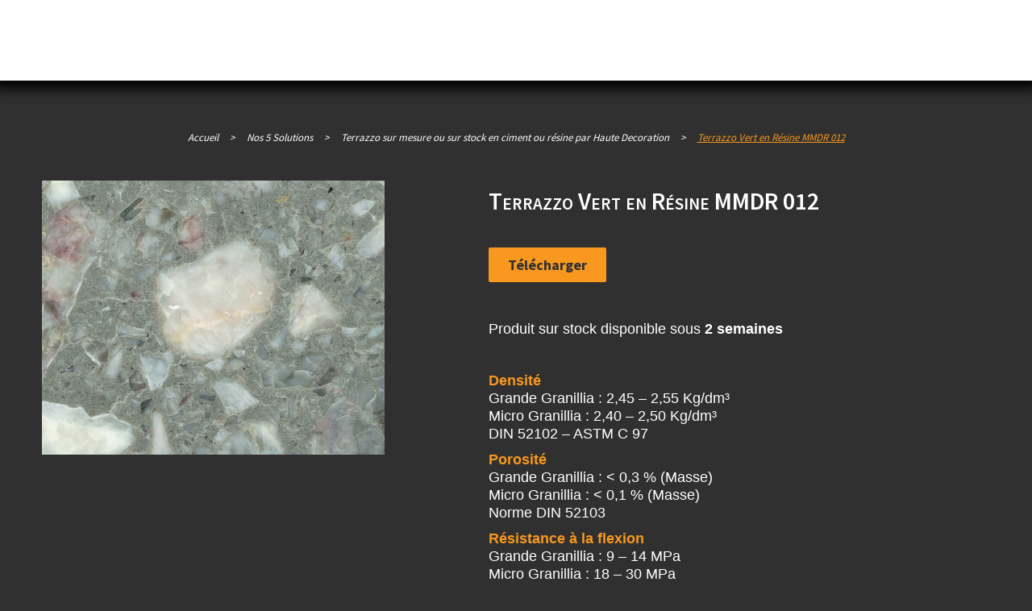

--- FILE ---
content_type: text/html; charset=UTF-8
request_url: https://haute-decoration.eu/reference/terrazzo-mmdr-012/
body_size: 23121
content:
<!DOCTYPE html>
<html lang="fr-FR">
<head><meta charset="UTF-8" /><script>if(navigator.userAgent.match(/MSIE|Internet Explorer/i)||navigator.userAgent.match(/Trident\/7\..*?rv:11/i)){var href=document.location.href;if(!href.match(/[?&]nowprocket/)){if(href.indexOf("?")==-1){if(href.indexOf("#")==-1){document.location.href=href+"?nowprocket=1"}else{document.location.href=href.replace("#","?nowprocket=1#")}}else{if(href.indexOf("#")==-1){document.location.href=href+"&nowprocket=1"}else{document.location.href=href.replace("#","&nowprocket=1#")}}}}</script><script>class RocketLazyLoadScripts{constructor(){this.triggerEvents=["keydown","mousedown","mousemove","touchmove","touchstart","touchend","wheel"],this.userEventHandler=this._triggerListener.bind(this),this.touchStartHandler=this._onTouchStart.bind(this),this.touchMoveHandler=this._onTouchMove.bind(this),this.touchEndHandler=this._onTouchEnd.bind(this),this.clickHandler=this._onClick.bind(this),this.interceptedClicks=[],window.addEventListener("pageshow",(e=>{this.persisted=e.persisted})),window.addEventListener("DOMContentLoaded",(()=>{this._preconnect3rdParties()})),this.delayedScripts={normal:[],async:[],defer:[]},this.allJQueries=[]}_addUserInteractionListener(e){document.hidden?e._triggerListener():(this.triggerEvents.forEach((t=>window.addEventListener(t,e.userEventHandler,{passive:!0}))),window.addEventListener("touchstart",e.touchStartHandler,{passive:!0}),window.addEventListener("mousedown",e.touchStartHandler),document.addEventListener("visibilitychange",e.userEventHandler))}_removeUserInteractionListener(){this.triggerEvents.forEach((e=>window.removeEventListener(e,this.userEventHandler,{passive:!0}))),document.removeEventListener("visibilitychange",this.userEventHandler)}_onTouchStart(e){"HTML"!==e.target.tagName&&(window.addEventListener("touchend",this.touchEndHandler),window.addEventListener("mouseup",this.touchEndHandler),window.addEventListener("touchmove",this.touchMoveHandler,{passive:!0}),window.addEventListener("mousemove",this.touchMoveHandler),e.target.addEventListener("click",this.clickHandler),this._renameDOMAttribute(e.target,"onclick","rocket-onclick"))}_onTouchMove(e){window.removeEventListener("touchend",this.touchEndHandler),window.removeEventListener("mouseup",this.touchEndHandler),window.removeEventListener("touchmove",this.touchMoveHandler,{passive:!0}),window.removeEventListener("mousemove",this.touchMoveHandler),e.target.removeEventListener("click",this.clickHandler),this._renameDOMAttribute(e.target,"rocket-onclick","onclick")}_onTouchEnd(e){window.removeEventListener("touchend",this.touchEndHandler),window.removeEventListener("mouseup",this.touchEndHandler),window.removeEventListener("touchmove",this.touchMoveHandler,{passive:!0}),window.removeEventListener("mousemove",this.touchMoveHandler)}_onClick(e){e.target.removeEventListener("click",this.clickHandler),this._renameDOMAttribute(e.target,"rocket-onclick","onclick"),this.interceptedClicks.push(e),e.preventDefault(),e.stopPropagation(),e.stopImmediatePropagation()}_replayClicks(){window.removeEventListener("touchstart",this.touchStartHandler,{passive:!0}),window.removeEventListener("mousedown",this.touchStartHandler),this.interceptedClicks.forEach((e=>{e.target.dispatchEvent(new MouseEvent("click",{view:e.view,bubbles:!0,cancelable:!0}))}))}_renameDOMAttribute(e,t,n){e.hasAttribute&&e.hasAttribute(t)&&(event.target.setAttribute(n,event.target.getAttribute(t)),event.target.removeAttribute(t))}_triggerListener(){this._removeUserInteractionListener(this),"loading"===document.readyState?document.addEventListener("DOMContentLoaded",this._loadEverythingNow.bind(this)):this._loadEverythingNow()}_preconnect3rdParties(){let e=[];document.querySelectorAll("script[type=rocketlazyloadscript]").forEach((t=>{if(t.hasAttribute("src")){const n=new URL(t.src).origin;n!==location.origin&&e.push({src:n,crossOrigin:t.crossOrigin||"module"===t.getAttribute("data-rocket-type")})}})),e=[...new Map(e.map((e=>[JSON.stringify(e),e]))).values()],this._batchInjectResourceHints(e,"preconnect")}async _loadEverythingNow(){this.lastBreath=Date.now(),this._delayEventListeners(),this._delayJQueryReady(this),this._handleDocumentWrite(),this._registerAllDelayedScripts(),this._preloadAllScripts(),await this._loadScriptsFromList(this.delayedScripts.normal),await this._loadScriptsFromList(this.delayedScripts.defer),await this._loadScriptsFromList(this.delayedScripts.async);try{await this._triggerDOMContentLoaded(),await this._triggerWindowLoad()}catch(e){}window.dispatchEvent(new Event("rocket-allScriptsLoaded")),this._replayClicks()}_registerAllDelayedScripts(){document.querySelectorAll("script[type=rocketlazyloadscript]").forEach((e=>{e.hasAttribute("src")?e.hasAttribute("async")&&!1!==e.async?this.delayedScripts.async.push(e):e.hasAttribute("defer")&&!1!==e.defer||"module"===e.getAttribute("data-rocket-type")?this.delayedScripts.defer.push(e):this.delayedScripts.normal.push(e):this.delayedScripts.normal.push(e)}))}async _transformScript(e){return await this._littleBreath(),new Promise((t=>{const n=document.createElement("script");[...e.attributes].forEach((e=>{let t=e.nodeName;"type"!==t&&("data-rocket-type"===t&&(t="type"),n.setAttribute(t,e.nodeValue))})),e.hasAttribute("src")?(n.addEventListener("load",t),n.addEventListener("error",t)):(n.text=e.text,t());try{e.parentNode.replaceChild(n,e)}catch(e){t()}}))}async _loadScriptsFromList(e){const t=e.shift();return t?(await this._transformScript(t),this._loadScriptsFromList(e)):Promise.resolve()}_preloadAllScripts(){this._batchInjectResourceHints([...this.delayedScripts.normal,...this.delayedScripts.defer,...this.delayedScripts.async],"preload")}_batchInjectResourceHints(e,t){var n=document.createDocumentFragment();e.forEach((e=>{if(e.src){const i=document.createElement("link");i.href=e.src,i.rel=t,"preconnect"!==t&&(i.as="script"),e.getAttribute&&"module"===e.getAttribute("data-rocket-type")&&(i.crossOrigin=!0),e.crossOrigin&&(i.crossOrigin=e.crossOrigin),n.appendChild(i)}})),document.head.appendChild(n)}_delayEventListeners(){let e={};function t(t,n){!function(t){function n(n){return e[t].eventsToRewrite.indexOf(n)>=0?"rocket-"+n:n}e[t]||(e[t]={originalFunctions:{add:t.addEventListener,remove:t.removeEventListener},eventsToRewrite:[]},t.addEventListener=function(){arguments[0]=n(arguments[0]),e[t].originalFunctions.add.apply(t,arguments)},t.removeEventListener=function(){arguments[0]=n(arguments[0]),e[t].originalFunctions.remove.apply(t,arguments)})}(t),e[t].eventsToRewrite.push(n)}function n(e,t){let n=e[t];Object.defineProperty(e,t,{get:()=>n||function(){},set(i){e["rocket"+t]=n=i}})}t(document,"DOMContentLoaded"),t(window,"DOMContentLoaded"),t(window,"load"),t(window,"pageshow"),t(document,"readystatechange"),n(document,"onreadystatechange"),n(window,"onload"),n(window,"onpageshow")}_delayJQueryReady(e){let t=window.jQuery;Object.defineProperty(window,"jQuery",{get:()=>t,set(n){if(n&&n.fn&&!e.allJQueries.includes(n)){n.fn.ready=n.fn.init.prototype.ready=function(t){e.domReadyFired?t.bind(document)(n):document.addEventListener("rocket-DOMContentLoaded",(()=>t.bind(document)(n)))};const t=n.fn.on;n.fn.on=n.fn.init.prototype.on=function(){if(this[0]===window){function e(e){return e.split(" ").map((e=>"load"===e||0===e.indexOf("load.")?"rocket-jquery-load":e)).join(" ")}"string"==typeof arguments[0]||arguments[0]instanceof String?arguments[0]=e(arguments[0]):"object"==typeof arguments[0]&&Object.keys(arguments[0]).forEach((t=>{delete Object.assign(arguments[0],{[e(t)]:arguments[0][t]})[t]}))}return t.apply(this,arguments),this},e.allJQueries.push(n)}t=n}})}async _triggerDOMContentLoaded(){this.domReadyFired=!0,await this._littleBreath(),document.dispatchEvent(new Event("rocket-DOMContentLoaded")),await this._littleBreath(),window.dispatchEvent(new Event("rocket-DOMContentLoaded")),await this._littleBreath(),document.dispatchEvent(new Event("rocket-readystatechange")),await this._littleBreath(),document.rocketonreadystatechange&&document.rocketonreadystatechange()}async _triggerWindowLoad(){await this._littleBreath(),window.dispatchEvent(new Event("rocket-load")),await this._littleBreath(),window.rocketonload&&window.rocketonload(),await this._littleBreath(),this.allJQueries.forEach((e=>e(window).trigger("rocket-jquery-load"))),await this._littleBreath();const e=new Event("rocket-pageshow");e.persisted=this.persisted,window.dispatchEvent(e),await this._littleBreath(),window.rocketonpageshow&&window.rocketonpageshow({persisted:this.persisted})}_handleDocumentWrite(){const e=new Map;document.write=document.writeln=function(t){const n=document.currentScript,i=document.createRange(),r=n.parentElement;let o=e.get(n);void 0===o&&(o=n.nextSibling,e.set(n,o));const s=document.createDocumentFragment();i.setStart(s,0),s.appendChild(i.createContextualFragment(t)),r.insertBefore(s,o)}}async _littleBreath(){Date.now()-this.lastBreath>45&&(await this._requestAnimFrame(),this.lastBreath=Date.now())}async _requestAnimFrame(){return document.hidden?new Promise((e=>setTimeout(e))):new Promise((e=>requestAnimationFrame(e)))}static run(){const e=new RocketLazyLoadScripts;e._addUserInteractionListener(e)}}RocketLazyLoadScripts.run();</script>
	

    			<meta name=viewport content="width=device-width,initial-scale=1,user-scalable=no">
		
	<link rel="profile" href="http://gmpg.org/xfn/11"/>
	
	<meta name='robots' content='index, follow, max-image-preview:large, max-snippet:-1, max-video-preview:-1' />
<link rel="alternate" hreflang="en" href="https://haute-decoration.eu/en/reference/terrazzo-mmdr-012/" />
<link rel="alternate" hreflang="fr" href="https://haute-decoration.eu/reference/terrazzo-mmdr-012/" />
<link rel="alternate" hreflang="x-default" href="https://haute-decoration.eu/reference/terrazzo-mmdr-012/" />

	<!-- This site is optimized with the Yoast SEO plugin v20.6 - https://yoast.com/wordpress/plugins/seo/ -->
	<title>Terrazzo Vert en Résine MMDR 012 - Haute Decoration</title><link rel="preload" as="style" href="https://fonts.googleapis.com/css?family=Raleway%3A300%2C400%2C500%7CSource%20Sans%20Pro%3A200%2C300%2C400%2C600%2C700%2C800%3A300%2C400%2C500%7C-1%3A200%2C300%2C400%2C600%2C700%2C800%3A300%2C400%2C500&#038;subset=latin%2Clatin-ext&#038;display=swap" /><link rel="stylesheet" href="https://fonts.googleapis.com/css?family=Raleway%3A300%2C400%2C500%7CSource%20Sans%20Pro%3A200%2C300%2C400%2C600%2C700%2C800%3A300%2C400%2C500%7C-1%3A200%2C300%2C400%2C600%2C700%2C800%3A300%2C400%2C500&#038;subset=latin%2Clatin-ext&#038;display=swap" media="print" onload="this.media='all'" /><noscript><link rel="stylesheet" href="https://fonts.googleapis.com/css?family=Raleway%3A300%2C400%2C500%7CSource%20Sans%20Pro%3A200%2C300%2C400%2C600%2C700%2C800%3A300%2C400%2C500%7C-1%3A200%2C300%2C400%2C600%2C700%2C800%3A300%2C400%2C500&#038;subset=latin%2Clatin-ext&#038;display=swap" /></noscript><link rel="stylesheet" href="https://haute-decoration.eu/wp-content/cache/min/1/33333790945a8d10a373a031b829b21c.css" media="all" data-minify="1" />
	<meta name="description" content="Téléchargez l&#039;image de notre référence de Terrazzo Résine MMDR 012 vert." />
	<link rel="canonical" href="https://haute-decoration.eu/reference/terrazzo-mmdr-012/" />
	<meta property="og:locale" content="fr_FR" />
	<meta property="og:type" content="article" />
	<meta property="og:title" content="Terrazzo Vert en Résine MMDR 012 - Haute Decoration" />
	<meta property="og:description" content="Téléchargez l&#039;image de notre référence de Terrazzo Résine MMDR 012 vert." />
	<meta property="og:url" content="https://haute-decoration.eu/reference/terrazzo-mmdr-012/" />
	<meta property="og:site_name" content="Haute Decoration" />
	<meta property="article:modified_time" content="2020-07-17T00:07:03+00:00" />
	<meta property="og:image" content="https://haute-decoration.eu/wp-content/uploads/2020/05/terrazzo-MMDR-012.jpg" />
	<meta property="og:image:width" content="425" />
	<meta property="og:image:height" content="340" />
	<meta property="og:image:type" content="image/jpeg" />
	<meta name="twitter:card" content="summary_large_image" />
	<meta name="twitter:label1" content="Durée de lecture estimée" />
	<meta name="twitter:data1" content="1 minute" />
	<script type="application/ld+json" class="yoast-schema-graph">{"@context":"https://schema.org","@graph":[{"@type":"WebPage","@id":"https://haute-decoration.eu/reference/terrazzo-mmdr-012/","url":"https://haute-decoration.eu/reference/terrazzo-mmdr-012/","name":"Terrazzo Vert en Résine MMDR 012 - Haute Decoration","isPartOf":{"@id":"https://haute-decoration.eu/#website"},"primaryImageOfPage":{"@id":"https://haute-decoration.eu/reference/terrazzo-mmdr-012/#primaryimage"},"image":{"@id":"https://haute-decoration.eu/reference/terrazzo-mmdr-012/#primaryimage"},"thumbnailUrl":"https://haute-decoration.eu/wp-content/uploads/2020/05/terrazzo-MMDR-012.jpg","datePublished":"2020-05-11T07:59:02+00:00","dateModified":"2020-07-17T00:07:03+00:00","description":"Téléchargez l'image de notre référence de Terrazzo Résine MMDR 012 vert.","breadcrumb":{"@id":"https://haute-decoration.eu/reference/terrazzo-mmdr-012/#breadcrumb"},"inLanguage":"fr-FR","potentialAction":[{"@type":"ReadAction","target":["https://haute-decoration.eu/reference/terrazzo-mmdr-012/"]}]},{"@type":"ImageObject","inLanguage":"fr-FR","@id":"https://haute-decoration.eu/reference/terrazzo-mmdr-012/#primaryimage","url":"https://haute-decoration.eu/wp-content/uploads/2020/05/terrazzo-MMDR-012.jpg","contentUrl":"https://haute-decoration.eu/wp-content/uploads/2020/05/terrazzo-MMDR-012.jpg","width":425,"height":340,"caption":"Terrazzo résine MMDR 012"},{"@type":"BreadcrumbList","@id":"https://haute-decoration.eu/reference/terrazzo-mmdr-012/#breadcrumb","itemListElement":[{"@type":"ListItem","position":1,"name":"Accueil","item":"https://haute-decoration.eu/"},{"@type":"ListItem","position":2,"name":"Boutique","item":"https://haute-decoration.eu/?page_id=1060"},{"@type":"ListItem","position":3,"name":"Terrazzo Vert en Résine MMDR 012"}]},{"@type":"WebSite","@id":"https://haute-decoration.eu/#website","url":"https://haute-decoration.eu/","name":"Haute Decoration","description":"Marbre nid d&#039;abeille - Marbre rétro éclairé","publisher":{"@id":"https://haute-decoration.eu/#organization"},"potentialAction":[{"@type":"SearchAction","target":{"@type":"EntryPoint","urlTemplate":"https://haute-decoration.eu/?s={search_term_string}"},"query-input":"required name=search_term_string"}],"inLanguage":"fr-FR"},{"@type":"Organization","@id":"https://haute-decoration.eu/#organization","name":"Haute Decoration","url":"https://haute-decoration.eu/","logo":{"@type":"ImageObject","inLanguage":"fr-FR","@id":"https://haute-decoration.eu/#/schema/logo/image/","url":"https://haute-decoration.eu/wp-content/uploads/2020/05/haute-decoration-logo-blanc.png","contentUrl":"https://haute-decoration.eu/wp-content/uploads/2020/05/haute-decoration-logo-blanc.png","width":1063,"height":354,"caption":"Haute Decoration"},"image":{"@id":"https://haute-decoration.eu/#/schema/logo/image/"}}]}</script>
	<!-- / Yoast SEO plugin. -->


<link rel='dns-prefetch' href='//fonts.googleapis.com' />
<link href='https://fonts.gstatic.com' crossorigin rel='preconnect' />
<link rel="alternate" type="application/rss+xml" title="Haute Decoration &raquo; Flux" href="https://haute-decoration.eu/feed/" />
<link rel="alternate" type="application/rss+xml" title="Haute Decoration &raquo; Flux des commentaires" href="https://haute-decoration.eu/comments/feed/" />
<style type="text/css">
img.wp-smiley,
img.emoji {
	display: inline !important;
	border: none !important;
	box-shadow: none !important;
	height: 1em !important;
	width: 1em !important;
	margin: 0 0.07em !important;
	vertical-align: -0.1em !important;
	background: none !important;
	padding: 0 !important;
}
</style>
	


<style id='global-styles-inline-css' type='text/css'>
body{--wp--preset--color--black: #000000;--wp--preset--color--cyan-bluish-gray: #abb8c3;--wp--preset--color--white: #ffffff;--wp--preset--color--pale-pink: #f78da7;--wp--preset--color--vivid-red: #cf2e2e;--wp--preset--color--luminous-vivid-orange: #ff6900;--wp--preset--color--luminous-vivid-amber: #fcb900;--wp--preset--color--light-green-cyan: #7bdcb5;--wp--preset--color--vivid-green-cyan: #00d084;--wp--preset--color--pale-cyan-blue: #8ed1fc;--wp--preset--color--vivid-cyan-blue: #0693e3;--wp--preset--color--vivid-purple: #9b51e0;--wp--preset--gradient--vivid-cyan-blue-to-vivid-purple: linear-gradient(135deg,rgba(6,147,227,1) 0%,rgb(155,81,224) 100%);--wp--preset--gradient--light-green-cyan-to-vivid-green-cyan: linear-gradient(135deg,rgb(122,220,180) 0%,rgb(0,208,130) 100%);--wp--preset--gradient--luminous-vivid-amber-to-luminous-vivid-orange: linear-gradient(135deg,rgba(252,185,0,1) 0%,rgba(255,105,0,1) 100%);--wp--preset--gradient--luminous-vivid-orange-to-vivid-red: linear-gradient(135deg,rgba(255,105,0,1) 0%,rgb(207,46,46) 100%);--wp--preset--gradient--very-light-gray-to-cyan-bluish-gray: linear-gradient(135deg,rgb(238,238,238) 0%,rgb(169,184,195) 100%);--wp--preset--gradient--cool-to-warm-spectrum: linear-gradient(135deg,rgb(74,234,220) 0%,rgb(151,120,209) 20%,rgb(207,42,186) 40%,rgb(238,44,130) 60%,rgb(251,105,98) 80%,rgb(254,248,76) 100%);--wp--preset--gradient--blush-light-purple: linear-gradient(135deg,rgb(255,206,236) 0%,rgb(152,150,240) 100%);--wp--preset--gradient--blush-bordeaux: linear-gradient(135deg,rgb(254,205,165) 0%,rgb(254,45,45) 50%,rgb(107,0,62) 100%);--wp--preset--gradient--luminous-dusk: linear-gradient(135deg,rgb(255,203,112) 0%,rgb(199,81,192) 50%,rgb(65,88,208) 100%);--wp--preset--gradient--pale-ocean: linear-gradient(135deg,rgb(255,245,203) 0%,rgb(182,227,212) 50%,rgb(51,167,181) 100%);--wp--preset--gradient--electric-grass: linear-gradient(135deg,rgb(202,248,128) 0%,rgb(113,206,126) 100%);--wp--preset--gradient--midnight: linear-gradient(135deg,rgb(2,3,129) 0%,rgb(40,116,252) 100%);--wp--preset--duotone--dark-grayscale: url('#wp-duotone-dark-grayscale');--wp--preset--duotone--grayscale: url('#wp-duotone-grayscale');--wp--preset--duotone--purple-yellow: url('#wp-duotone-purple-yellow');--wp--preset--duotone--blue-red: url('#wp-duotone-blue-red');--wp--preset--duotone--midnight: url('#wp-duotone-midnight');--wp--preset--duotone--magenta-yellow: url('#wp-duotone-magenta-yellow');--wp--preset--duotone--purple-green: url('#wp-duotone-purple-green');--wp--preset--duotone--blue-orange: url('#wp-duotone-blue-orange');--wp--preset--font-size--small: 13px;--wp--preset--font-size--medium: 20px;--wp--preset--font-size--large: 36px;--wp--preset--font-size--x-large: 42px;}.has-black-color{color: var(--wp--preset--color--black) !important;}.has-cyan-bluish-gray-color{color: var(--wp--preset--color--cyan-bluish-gray) !important;}.has-white-color{color: var(--wp--preset--color--white) !important;}.has-pale-pink-color{color: var(--wp--preset--color--pale-pink) !important;}.has-vivid-red-color{color: var(--wp--preset--color--vivid-red) !important;}.has-luminous-vivid-orange-color{color: var(--wp--preset--color--luminous-vivid-orange) !important;}.has-luminous-vivid-amber-color{color: var(--wp--preset--color--luminous-vivid-amber) !important;}.has-light-green-cyan-color{color: var(--wp--preset--color--light-green-cyan) !important;}.has-vivid-green-cyan-color{color: var(--wp--preset--color--vivid-green-cyan) !important;}.has-pale-cyan-blue-color{color: var(--wp--preset--color--pale-cyan-blue) !important;}.has-vivid-cyan-blue-color{color: var(--wp--preset--color--vivid-cyan-blue) !important;}.has-vivid-purple-color{color: var(--wp--preset--color--vivid-purple) !important;}.has-black-background-color{background-color: var(--wp--preset--color--black) !important;}.has-cyan-bluish-gray-background-color{background-color: var(--wp--preset--color--cyan-bluish-gray) !important;}.has-white-background-color{background-color: var(--wp--preset--color--white) !important;}.has-pale-pink-background-color{background-color: var(--wp--preset--color--pale-pink) !important;}.has-vivid-red-background-color{background-color: var(--wp--preset--color--vivid-red) !important;}.has-luminous-vivid-orange-background-color{background-color: var(--wp--preset--color--luminous-vivid-orange) !important;}.has-luminous-vivid-amber-background-color{background-color: var(--wp--preset--color--luminous-vivid-amber) !important;}.has-light-green-cyan-background-color{background-color: var(--wp--preset--color--light-green-cyan) !important;}.has-vivid-green-cyan-background-color{background-color: var(--wp--preset--color--vivid-green-cyan) !important;}.has-pale-cyan-blue-background-color{background-color: var(--wp--preset--color--pale-cyan-blue) !important;}.has-vivid-cyan-blue-background-color{background-color: var(--wp--preset--color--vivid-cyan-blue) !important;}.has-vivid-purple-background-color{background-color: var(--wp--preset--color--vivid-purple) !important;}.has-black-border-color{border-color: var(--wp--preset--color--black) !important;}.has-cyan-bluish-gray-border-color{border-color: var(--wp--preset--color--cyan-bluish-gray) !important;}.has-white-border-color{border-color: var(--wp--preset--color--white) !important;}.has-pale-pink-border-color{border-color: var(--wp--preset--color--pale-pink) !important;}.has-vivid-red-border-color{border-color: var(--wp--preset--color--vivid-red) !important;}.has-luminous-vivid-orange-border-color{border-color: var(--wp--preset--color--luminous-vivid-orange) !important;}.has-luminous-vivid-amber-border-color{border-color: var(--wp--preset--color--luminous-vivid-amber) !important;}.has-light-green-cyan-border-color{border-color: var(--wp--preset--color--light-green-cyan) !important;}.has-vivid-green-cyan-border-color{border-color: var(--wp--preset--color--vivid-green-cyan) !important;}.has-pale-cyan-blue-border-color{border-color: var(--wp--preset--color--pale-cyan-blue) !important;}.has-vivid-cyan-blue-border-color{border-color: var(--wp--preset--color--vivid-cyan-blue) !important;}.has-vivid-purple-border-color{border-color: var(--wp--preset--color--vivid-purple) !important;}.has-vivid-cyan-blue-to-vivid-purple-gradient-background{background: var(--wp--preset--gradient--vivid-cyan-blue-to-vivid-purple) !important;}.has-light-green-cyan-to-vivid-green-cyan-gradient-background{background: var(--wp--preset--gradient--light-green-cyan-to-vivid-green-cyan) !important;}.has-luminous-vivid-amber-to-luminous-vivid-orange-gradient-background{background: var(--wp--preset--gradient--luminous-vivid-amber-to-luminous-vivid-orange) !important;}.has-luminous-vivid-orange-to-vivid-red-gradient-background{background: var(--wp--preset--gradient--luminous-vivid-orange-to-vivid-red) !important;}.has-very-light-gray-to-cyan-bluish-gray-gradient-background{background: var(--wp--preset--gradient--very-light-gray-to-cyan-bluish-gray) !important;}.has-cool-to-warm-spectrum-gradient-background{background: var(--wp--preset--gradient--cool-to-warm-spectrum) !important;}.has-blush-light-purple-gradient-background{background: var(--wp--preset--gradient--blush-light-purple) !important;}.has-blush-bordeaux-gradient-background{background: var(--wp--preset--gradient--blush-bordeaux) !important;}.has-luminous-dusk-gradient-background{background: var(--wp--preset--gradient--luminous-dusk) !important;}.has-pale-ocean-gradient-background{background: var(--wp--preset--gradient--pale-ocean) !important;}.has-electric-grass-gradient-background{background: var(--wp--preset--gradient--electric-grass) !important;}.has-midnight-gradient-background{background: var(--wp--preset--gradient--midnight) !important;}.has-small-font-size{font-size: var(--wp--preset--font-size--small) !important;}.has-medium-font-size{font-size: var(--wp--preset--font-size--medium) !important;}.has-large-font-size{font-size: var(--wp--preset--font-size--large) !important;}.has-x-large-font-size{font-size: var(--wp--preset--font-size--x-large) !important;}
</style>
<style id='woocommerce-inline-inline-css' type='text/css'>
.woocommerce form .form-row .required { visibility: visible; }
</style>









<style id='nouveau-style-dynamic-inline-css' type='text/css'>
.shopping_cart_dropdown ul li{
	width: 90%
}
.widgetWoocommerceTitle {
    line-height: 22px !important;
}
/* Réglages généraux */
body, blockquote h6{
	font-family: 'Calibri', sans-serif!important;
}
body, p, footer, blockquote h6, input.wpcf7-form-control.wpcf7-text, input.wpcf7-form-control.wpcf7-number, input.wpcf7-form-control.wpcf7-date, textarea.wpcf7-form-control.wpcf7-textarea, select.wpcf7-form-control.wpcf7-select, input.wpcf7-form-control.wpcf7-quiz{
	font-size: 18px;
}

/*Fil d'Arianne*/
.breadcrumb a{
	color:#fff;
}
#menu-menu-principal-complet-1 li{
	background-color : #303030!important;
}
/*Menu */
.q_logo a{
	height:60px!important;
}
.mobile_menu_button span{
	color:#fff!important;
}

header, .drop_down .second .inner, .drop_down .narrow .second .inner, .shopping_cart_dropdown{
	box-shadow: 0 0 15px 10px #000;
}
nav.main_menu.right{
	position: absolute;
	left: 200px;
}
nav.main_menu ul li{
	padding-top: 18px;
}
nav.main_menu > ul > li > a{
	padding: 0 15px;
}
.search_button .fa{
	font: normal normal normal 20px/1 FontAwesome;
}
.qode_search_form{
	background-color: rgba(48,48,48,1) !important;
}
.qode_search_form input, .qode_search_form input:focus{
	background-color: #FFF!important;
	font-size: 18px;
}
.qode_search_form .container input{
	padding: 5px;
}
.qode_search_form i{
	font-size: 20px!important;
}
.qode_search_form .container i{
	padding-top: 5px!important;
}
.light:not(.sticky):not(.scrolled) .side_menu_button > a, .dark:not(.sticky):not(.scrolled) .side_menu_button > a{
	color : #fff!important;
}
.light:not(.sticky):not(.scrolled) .side_menu_button > a:hover, .dark:not(.sticky):not(.scrolled) .side_menu_button > a:hover{
	color: #f8981f!important;
}
header.scrolled .side_menu_button a, header.scrolled .shopping_cart_header .header_cart{
   line-height: 10px!important;
}
/* Logo Mondo Marmo en haut à droite du menu */
header.scrolled .header_bottom{
	background: no-repeat url(https://haute-decoration.eu/wp-content/uploads/2021/04/mondo-marmo.png) 89%;
}
/* Contenu central */
.container_inner{
	width: 100%;
}
.content, .content p, .content blockquote, .content ul, .content ol{
	text-align: justify !important;
}
.content ul, .content ol{
	list-style-position: inside;
}
.content{
	padding: 0px 40px 0px 40px;
	box-shadow: 0 0 8px 15px #000;
	background-color: #303030!important;
}
/* Titres et balises spécifiques */
h1, h2 {
	font-variant: small-caps;
}
.title h1{
	word-break: normal;
}
h2{
	text-align:center;
	text-decoration:underline;
	padding-bottom: 30px;
}
h3{
	text-align: center;
	font-size:22px;
}
.woocommerce h4:hover{
	color: #f8981f!important;
}
p, li{
	padding-bottom: 10px;
}
blockquote{
	border: 1px solid #ffffff;
	padding: 18px 20px;
}
figcaption, .legende{
	font-size: 0.65em!important;
	text-align:justify;
	font-style: italic;
}
blockquote a{
    color: #fbc583;
    font-style: italic;
}
/*.active_image, .hover_image, .hover_image:hover{
	display: block!important;
	margin: auto!important;
}*/

/* Classes personnalisées */
.orange{
	color: #f8981f!important;
	font-weight: bold;
}
.marginLeft{
	margin-left: 2em;
}
.titleFooter{
	font-size: 20px;
	font-variant: small-caps;
	font-family: 'Raleway', sans-serif;
	text-decoration: underline;
}
.moinsImportant{
	font-style: italic;
}
/* Tableau */
.wp-block-table.is-style-stripes, .woocommerce-page table.cart thead tr, .woocommerce-page .checkout table.shop_table thead tr{
	border: 2px solid #000;
}
thead tr, .thead, .tabNoir, .woocommerce-page form.checkout table.shop_table th{
	background-color: #000!important;
	color: #fff!important;
}
.theadClair{
	background-color: #1a1a1a!important;
	color: #fff!important;
}
.wp-block-table.is-style-stripes.has-subtle-light-gray-background-color tr:nth-child(2n+1), .wp-block-table.is-style-stripes tr:nth-child(2n+1), .woocommerce-cart table.cart tbody tr td a, .woocommerce-page form.checkout table.shop_table td{
	color: #303030;
}
td{
	vertical-align: middle;
}
.woocommerce-page table.cart thead tr th, .woocommerce-page .checkout table.shop_table thead tr th{
	font-style: normal;
}
.woocommerce-checkout .shop_table.order_details th, .woocommerce-checkout .shop_table.order_details tr td{
	padding: 13px 10px;
}
.woocommerce-page table tr:nth-child(2n+1) td{
	color: #303030;
}
.woocommerce-page table tr td.actions{
	background-color: transparent;
}
.woocommerce-page table tr td{
	background-color: #fff;
	color: #303030;
}
.woocommerce-checkout table.shop_table{
	width: 70%;
}
.woocommerce-page .download-file .button{
	float: none;
}
.woocommerce-page table tr:nth-child(2n+1) td.download-remaining, .woocommerce-page table tr:nth-child(2n+1) td.download-expires{
	color: #fff;
}
.woocommerce-table.woocommerce-table--order-downloads.shop_table.shop_table_responsive.order_details{
	border: 2px solid #000;
}
#tabgris tr:nth-child(2n+1), #tabgrisgrand tr:nth-child(2n+1){
	color: #fff!important;
}
#tabgris tr td, #tabgrisgrand tr td {
    background-color: #303030!important;
    color: #fff!important;
    display: inline-block;
}
#tabgris tr td {
    width: 80px;
}
#tabgrisgrand tr td {
    width: 130px;
}
#tabblanc tr:nth-child(2n+1), #tabblanc tr td{
	color: #000!important;
	background-color: #fff!important;
}

/* Formulaire */
span.wpcf7-form-control-wrap{
	display: block;
	padding-top:10px;
}
textarea{
	max-width: 550px;
	color: #303030!important;
}
select.wpcf7-form-control.wpcf7-select{
	color: #303030;
}
input.wpcf7-form-control.wpcf7-text, input.wpcf7-form-control.wpcf7-number, input.wpcf7-form-control.wpcf7-date, textarea.wpcf7-form-control.wpcf7-textarea, select.wpcf7-form-control.wpcf7-select, input.wpcf7-form-control.wpcf7-quiz{
	padding: 5px!important;
}
.boutonLien{
	display: block;
	width: 135px;
	margin: auto;
}
button, input[type="submit"], .woocommerce ul.products li.product .add-to-cart-button, .woocommerce-page .button, .boutonLien{
	font-weight: bold!important;
	font-size: 18px!important;
	border: 0px solid #000!important;
}
.wpcf7-form-control.wpcf7-submit{
	margin-top: 15px!important;
}
.woocommerce-page .button:hover, button:hover, input[type="submit"]:hover, .woocommerce ul.products li.product .add-to-cart-button:hover, .boutonLien:hover{
	color: #f8981f!important;
}
.woocommerce-page .button, .woocommerce ul.products li.product .add-to-cart-button{
	color: #303030;
}
.woocommerce ul.products li.product .add-to-cart-button{
	background-color: #f8981f;
}
.woocommerce ul.products li.product a.add-to-cart-button:hover{
	background-color: #000;
	color: #f8981f!important;
}
.woocommerce-page .woocommerce-message a.button{
	margin-left: 20px!important;
}
input, select{
	border: 2px solid #fff!important;
	max-width: 310px;
	color: #303030!important;
}
input:focus, textarea:focus, select:focus{
	border: 2px solid #f8981f!important;
	box-shadow: 0 0 8px 1px #f8981f;
}
.woocommerce-page form.checkout .col2-set .form-row input[type="email"]:focus{
	background-color: #fff;
}
.woocommerce-MyAccount-downloads-file.button.alt{
	color: #303030!important;
}
.woocommerce-MyAccount-downloads-file.button.alt:hover{
	color: #f8981f!important;
}
.woocommerce-page table tr:nth-child(2n) td.download-file .woocommerce-MyAccount-downloads-file.button.alt:hover{
	background-color: #303030!important;
}
/* Formulaire classes personnalisées */
.solutionReco{
	color: #009933;
	text-decoration:underline;
}
.solutionCompa{
	color: #fc0;
	text-decoration:underline;
}
.solutionImper{
	color: #ff3300;
	text-decoration:underline;
}
.solutionReco, .solutionCompa, .solutionImper{
	font-weight: bold;
}

/* Page de recherche */
.blog_holder article .post_image img{
	width: auto;
	margin: auto;
}
.pagination ul li span, .pagination ul li a{
	color: #303030;
	background-color: #f8981f;
	font-weight: bold;
	font-size: 18px;
}
.pagination ul li span, .pagination ul li a:hover{
	color: #fff;
	background-color: #f8981f;
	text-decoration: none;
}
.entry{
	margin-bottom: 80px;
}
/* Woocommerce */
.header_bottom .shopping_cart_dropdown .inner_arrow{
	border-bottom-color: #303030!important;
}
.woocommerce-notices-wrapper ul, .product-type-simple .qode-product-info, .type-product, .post_text, .shopping_cart_dropdown, .woocommerce-message, .woocommerce-page .woocommerce-info, .woocommerce-error li {
	background-color: #303030!important;
}
.woocommerce-page div.product .cart .quantity, .woocommerce-page .shop_table .quantity{
	display: none;
}
.woocommerce-page .product h1.product_title{
	font-style: normal;
}
.woocommerce-page ul.products li.product:hover .image-wrapper, .woocommerce ul.products li.product:hover .image-wrapper{
	background-color: rgba(48,48,48,0.8);
}
abbr{
	text-decoration: none;
}
.woocommerce-page form.checkout .col2-set p.form-row label{
	display: block;
}
.woocommerce-page .woocommerce-error{
	padding: 0px;
}
.woocommerce-terms-and-conditions-wrapper .required{
	display:none;
}
.woocommerce ul.products li.product .top-product-section{
	text-align: center !important;
}
.woocommerce ul.products li.product a.product-category img{
	display: inline;
}
/* Filtrage des produits */
.prdctfltr_customization_search{
	display: inline!important;
	color: #303030;
}
.prdctfltr_customize_count{
	color: #303030!important;
}
/* Filtrage des finitions */
.prdctfltr_customize_block.prdctfltr_customize{
    width: 90px;
}
.prdctfltr_customize_block.prdctfltr_customize{
	background-color: #fff;
}
/* Centre ressource */
.woocommerce-page ul.products li.product .product-separator, .woocommerce ul.products li.product .product-separator, .woocommerce-page .summary .product-separator {
	margin: 13px auto 50px!important;
 }
 
 /* Marge drapeau */
 .wpml-ls-flag {
	margin-right: 5px;
}

/* Page des références projet*/
.q_tabs{
       visibility: visible!important;
}

@media only screen and (min-width:1700px) {
	.hover4Colonnes .active_image, .hover4Colonnes .hover_image{
		margin-left: 15%
	}
}
@media only screen and (min-width:1550px) and (max-width:1699px) {
	.hover4Colonnes .active_image, .hover4Colonnes .hover_image{
		margin-left: 12%
	}
}
/* Logo Mondo Marmo en haut à droite du menu */
@media only screen and (max-width:100px) {
	header.scrolled .header_bottom{
		background: no-repeat url(https://haute-decoration.eu/wp-content/uploads/2021/04/mondo-marmo.png) 85%;
	}
}
@media only screen and (max-width:1200px) {
	.container_inner, .boxed div.section .section_inner, div.grid_section .section_inner, .full_width .parallax_content, .carousel-inner .slider_content_outer, nav.content_menu ul, .container_inner nav.content_menu{
		width: 100%!important;
	}
}
@media only screen and (max-width:1130px) {
	header .container_inner .header_inner_left, header.centered_logo .header_inner_left{
		left: -40px;
	}
	nav.main_menu.right{
		left: 150px;
	}
}
@media (max-width:1400px) {
	/*.title .title_holder{
		margin-bottom: 50px;
	}*/
	.position_center.title .breadcrumb{
		margin-top: 30px!important;
	}
}
@media (max-width:1400px) {
	header.scrolled .header_bottom{
		background: transparent;
	}
}
@media only screen and (max-width:1060px) {
	/* Titres du menu encore plus serrés */
	/*nav.main_menu > ul > li > a{
		padding: 0 10px;
	}*/
}
@media only screen and (max-width:768px){
	.header-bottom-right-widget{
		display:inline-block!important;
	}
	.grandhover .active_image, .grandhover .hover_image{
		margin-left: -15%;
	}
}
@media (max-width:600px) {
	.content{
		padding: 0px 10px 0px 10px;
	}
}
@media (max-width:500px) {
	.content{
		padding: 0px 10px 0px 10px;
	}
	.grandhover .active_image, .grandhover .hover_image{
		margin-left: -5%;
	}
}
</style>




<script type="rocketlazyloadscript" data-rocket-type='text/javascript' src='https://haute-decoration.eu/wp-includes/js/jquery/jquery.min.js?ver=3.6.0' id='jquery-core-js'></script>
<script type="rocketlazyloadscript" data-rocket-type='text/javascript' src='https://haute-decoration.eu/wp-includes/js/jquery/jquery-migrate.min.js?ver=3.3.2' id='jquery-migrate-js' defer></script>
<script type="rocketlazyloadscript" data-rocket-type='text/javascript' src='https://haute-decoration.eu/wp-content/plugins/woocommerce/assets/js/jquery-blockui/jquery.blockUI.min.js?ver=2.7.0-wc.7.0.0' id='jquery-blockui-js' defer></script>
<script type='text/javascript' id='wc-add-to-cart-js-extra'>
/* <![CDATA[ */
var wc_add_to_cart_params = {"ajax_url":"\/wp-admin\/admin-ajax.php","wc_ajax_url":"\/?wc-ajax=%%endpoint%%","i18n_view_cart":"T\u00e9l\u00e9charger","cart_url":"https:\/\/haute-decoration.eu\/votre-demande\/","is_cart":"","cart_redirect_after_add":"no"};
/* ]]> */
</script>
<script type="rocketlazyloadscript" data-rocket-type='text/javascript' src='https://haute-decoration.eu/wp-content/plugins/woocommerce/assets/js/frontend/add-to-cart.min.js?ver=7.0.0' id='wc-add-to-cart-js' defer></script>
<script type="rocketlazyloadscript" data-minify="1" data-rocket-type='text/javascript' src='https://haute-decoration.eu/wp-content/cache/min/1/wp-content/plugins/js_composer/assets/js/vendors/woocommerce-add-to-cart.js?ver=1666286223' id='vc_woocommerce-add-to-cart-js-js' defer></script>
<script type="rocketlazyloadscript" data-rocket-type='text/javascript' src='https://haute-decoration.eu/wp-content/themes/nouveau-child/includes/tarteaucitron.js-1.4/tarteaucitron.js?ver=b7de09815355ce97a1980ab271b96935' id='tarteaucitron-js' defer></script>
<meta name="generator" content="Powered by LayerSlider 6.8.4 - Multi-Purpose, Responsive, Parallax, Mobile-Friendly Slider Plugin for WordPress." />
<!-- LayerSlider updates and docs at: https://layerslider.kreaturamedia.com -->
<link rel="https://api.w.org/" href="https://haute-decoration.eu/wp-json/" /><link rel="alternate" type="application/json" href="https://haute-decoration.eu/wp-json/wp/v2/product/1350" /><link rel="EditURI" type="application/rsd+xml" title="RSD" href="https://haute-decoration.eu/xmlrpc.php?rsd" />
<link rel="wlwmanifest" type="application/wlwmanifest+xml" href="https://haute-decoration.eu/wp-includes/wlwmanifest.xml" /> 

<link rel='shortlink' href='https://haute-decoration.eu/?p=1350' />
<link rel="alternate" type="application/json+oembed" href="https://haute-decoration.eu/wp-json/oembed/1.0/embed?url=https%3A%2F%2Fhaute-decoration.eu%2Freference%2Fterrazzo-mmdr-012%2F" />
<link rel="alternate" type="text/xml+oembed" href="https://haute-decoration.eu/wp-json/oembed/1.0/embed?url=https%3A%2F%2Fhaute-decoration.eu%2Freference%2Fterrazzo-mmdr-012%2F&#038;format=xml" />
<meta name="generator" content="WPML ver:4.5.11 stt:1,4;" />
<style>.woocommerce-product-gallery{ opacity: 1 !important; }</style>		<script type="rocketlazyloadscript" data-rocket-type="text/javascript">
			tarteaucitron.init({
				"privacyUrl": "",
				"hashtag": "#tarteaucitron", /* L'identifiant permettant l'ouverture du bloc de Tarteaucitron. Laisser tel quel */
				"cookieName": "tarteaucitron", /* Nom du script que nous avons définit à la ligne 3 de la fonction précédente */
				"orientation": "bottom", /* La position de la bannière. Soit en haut soit en bas (top - bottom) */
				"showAlertSmall": false, /* Show the small banner on bottom right */
				"showAlertBig": true, /* Show the small banner on bottom right */
				"cookieslist": true, /* affiche la liste des cookies */
				"adblocker": false, /* affiche une alerte si un adblocker est présent */
				"AcceptAllCta" : true, /* Show the accept all button when highPrivacy on */
				"highPrivacy": true, /* désactive le consentement automatique */
				"handleBrowserDNTRequest": false, /* If Do Not Track == 1, disallow all */
				"removeCredit": true, /* supprime le lien de crédit */
				"moreInfoLink": true, /* affiche un lien "en savoir plus" */
				"useExternalCss": false, /* tel quel, le css de tarteaucitron.css sera chargé */
				"readmoreLink": "/politique-confidentialite/", /* définit le lien "en savoir plus" */
				"privacyUrl": "/politique-confidentialite/"
			});
    </script>
		<noscript><style>.woocommerce-product-gallery{ opacity: 1 !important; }</style></noscript>
	<style type="text/css">.recentcomments a{display:inline !important;padding:0 !important;margin:0 !important;}</style><meta name="generator" content="Powered by WPBakery Page Builder - drag and drop page builder for WordPress."/>
<link rel="icon" href="https://haute-decoration.eu/wp-content/uploads/2020/05/cropped-haute-decoration-logo-monogramme-32x32.jpg" sizes="32x32" />
<link rel="icon" href="https://haute-decoration.eu/wp-content/uploads/2020/05/cropped-haute-decoration-logo-monogramme-192x192.jpg" sizes="192x192" />
<link rel="apple-touch-icon" href="https://haute-decoration.eu/wp-content/uploads/2020/05/cropped-haute-decoration-logo-monogramme-180x180.jpg" />
<meta name="msapplication-TileImage" content="https://haute-decoration.eu/wp-content/uploads/2020/05/cropped-haute-decoration-logo-monogramme-270x270.jpg" />
<meta name="generator" content="XforWooCommerce.com - Product Filter for WooCommerce"/><noscript><style> .wpb_animate_when_almost_visible { opacity: 1; }</style></noscript><noscript><style id="rocket-lazyload-nojs-css">.rll-youtube-player, [data-lazy-src]{display:none !important;}</style></noscript>	
</head>

<body class="product-template-default single single-product postid-1350 theme-nouveau nouveau-core-1.0.5 woocommerce woocommerce-page woocommerce-no-js  wpb-js-composer js-comp-ver-6.6.0 vc_responsive">

		<div class="ajax_loader">
		<div class="ajax_loader_1">
							<div class="spinner">
					<div class="bounce1"></div>
					<div class="bounce2"></div>
					<div class="bounce3"></div>
				</div>
					</div>
	</div>
	

	<div class="wrapper">
	<div class="wrapper_inner">
				<script type="rocketlazyloadscript">
				var _gaq = _gaq || [];
				_gaq.push(['_setAccount', 'UA-155855029-1']);
				_gaq.push(['_trackPageview']);
				
				(function () {
					var ga = document.createElement('script');
					ga.type = 'text/javascript';
					ga.async = true;
					ga.src = ('https:' == document.location.protocol ? 'https://ssl' : 'http://www') + '.google-analytics.com/ga.js';
					var s = document.getElementsByTagName('script')[0];
					s.parentNode.insertBefore(ga, s);
				})();
			</script>
			
	<header class="page_header scroll_top fixed light">
		<div class="header_inner clearfix">

							<form role="search" action="https://haute-decoration.eu/" class="qode_search_form" method="get">
										<div class="container">
						<div class="container_inner clearfix">
							
							<i class="fa fa-search"></i>
							<input type="text" placeholder="Recherche" name="s" class="qode_search_field" autocomplete="off" />
							<input type="submit" value="Recherche" />

							<div class="qode_search_close">
								<a href="#">
									<i class="fa fa-times"></i>
								</a>
							</div>
													</div>
					</div>
								</form>

						<div class="header_top_bottom_holder">
								<div class="header_bottom clearfix" style='' >
										<div class="container">
						<div class="container_inner clearfix">
														<div class="header_inner_left">
								<div class="mobile_menu_button"><span><i class="fa fa-bars"></i></span></div>
								<div class="logo_wrapper">
																		<div class="q_logo">
										<a href="https://haute-decoration.eu/">
											<img class="normal" src="data:image/svg+xml,%3Csvg%20xmlns='http://www.w3.org/2000/svg'%20viewBox='0%200%200%200'%3E%3C/svg%3E" alt="Logo" data-lazy-src="https://haute-decoration.eu/wp-content/uploads/2020/05/haute-decoration-logo-blanc.png"/><noscript><img class="normal" src="https://haute-decoration.eu/wp-content/uploads/2020/05/haute-decoration-logo-blanc.png" alt="Logo"/></noscript>
											<img class="light" src="data:image/svg+xml,%3Csvg%20xmlns='http://www.w3.org/2000/svg'%20viewBox='0%200%200%200'%3E%3C/svg%3E" alt="Logo" data-lazy-src="https://haute-decoration.eu/wp-content/uploads/2021/04/logo-hd-mmd-large.png"/><noscript><img class="light" src="https://haute-decoration.eu/wp-content/uploads/2021/04/logo-hd-mmd-large.png" alt="Logo"/></noscript>
											<img class="dark" src="data:image/svg+xml,%3Csvg%20xmlns='http://www.w3.org/2000/svg'%20viewBox='0%200%200%200'%3E%3C/svg%3E" alt="Logo" data-lazy-src="https://haute-decoration.eu/wp-content/uploads/2021/04/logo-hd-mmd.png"/><noscript><img class="dark" src="https://haute-decoration.eu/wp-content/uploads/2021/04/logo-hd-mmd.png" alt="Logo"/></noscript>
											<img class="sticky" src="data:image/svg+xml,%3Csvg%20xmlns='http://www.w3.org/2000/svg'%20viewBox='0%200%200%200'%3E%3C/svg%3E" alt="Logo" data-lazy-src="https://haute-decoration.eu/wp-content/uploads/2020/05/haute-decoration-logo-blanc.png"/><noscript><img class="sticky" src="https://haute-decoration.eu/wp-content/uploads/2020/05/haute-decoration-logo-blanc.png" alt="Logo"/></noscript>
																					</a>
									</div>

								</div>
															</div>
																								<div class="header_inner_right">
										<div class="side_menu_button_wrapper right">
											<div class="side_menu_button">
																								<div class="header-widget widget_woocommerce-dropdown-cart header-bottom-right-widget">			<div class="shopping_cart_header">
				<a class="header_cart" href="https://haute-decoration.eu/votre-demande/"><i
						class="fa fa-2x simple_social fa-photo "></i></a>
				<div class="shopping_cart_dropdown">
					<div class="inner_arrow"></div>
					<div class="shopping_cart_dropdown_inner">
												<ul class="cart_list product_list_widget">

							
								<li>Aucun élément à télécharger</li>

							
						</ul>
					</div>
					<a href="https://haute-decoration.eu/votre-demande/" class="qbutton qbutton_with_icon tiny view-cart"><i
							class="fa fa-photo"></i>Télécharger</a>

					 
				</div>
			</div>

			</div>																									<a class="search_button" href="javascript:void(0)">
														<i class="fa fa-search"></i>
													</a>
																																				
											</div>
										</div>
									</div>
																<nav class="main_menu drop_down right dropdown_animation">
									<ul id="menu-menu-principal-complet" class=""><li id="nav-menu-item-313" class="menu-item menu-item-type-post_type menu-item-object-page menu-item-home  narrow"><a href="https://haute-decoration.eu/" class=""><i class="menu_icon fa blank"></i><span>Accueil</span><span class="line"></span></a></li>
<li id="nav-menu-item-306" class="menu-item menu-item-type-post_type menu-item-object-page  narrow"><a href="https://haute-decoration.eu/entreprise-haute-decoration/" class=""><i class="menu_icon fa blank"></i><span>L&rsquo;entreprise</span><span class="line"></span></a></li>
<li id="nav-menu-item-960" class="menu-item menu-item-type-custom menu-item-object-custom menu-item-home menu-item-has-children  has_sub narrow"><a href="https://haute-decoration.eu" class=" no_link" style="cursor: default;" onclick="JavaScript: return false;"><i class="menu_icon fa blank"></i><span>Nos 5 Solutions</span><span class="line"></span></a>
<div class="second bellow_header"><div class="inner"><div class="inner_arrow"></div><ul>
	<li id="nav-menu-item-401" class="menu-item menu-item-type-post_type menu-item-object-page "><a href="https://haute-decoration.eu/solution-marbre-nid-dabeille/" class=""><i class="menu_icon fa blank"></i><span>Marbre sur nid d&rsquo;abeille</span><span class="line"></span></a></li>
	<li id="nav-menu-item-316" class="menu-item menu-item-type-post_type menu-item-object-page "><a href="https://haute-decoration.eu/solution-marbre-retro-eclaire/" class=""><i class="menu_icon fa blank"></i><span>Marbre Rétro éclairé</span><span class="line"></span></a></li>
	<li id="nav-menu-item-308" class="menu-item menu-item-type-post_type menu-item-object-page "><a href="https://haute-decoration.eu/solution-marbrerie-decoration/" class=""><i class="menu_icon fa blank"></i><span>Marbrerie de décoration</span><span class="line"></span></a></li>
	<li id="nav-menu-item-2953" class="menu-item menu-item-type-post_type menu-item-object-page "><a href="https://haute-decoration.eu/finition-pierre/" class=""><i class="menu_icon fa blank"></i><span>Finition de Pierre sur mesure</span><span class="line"></span></a></li>
	<li id="nav-menu-item-314" class="menu-item menu-item-type-post_type menu-item-object-page "><a href="https://haute-decoration.eu/solution-terrazzo/" class=""><i class="menu_icon fa blank"></i><span>Terrazzo sur mesure</span><span class="line"></span></a></li>
</ul></div></div>
</li>
<li id="nav-menu-item-1000" class="menu-item menu-item-type-post_type menu-item-object-page  narrow"><a href="https://haute-decoration.eu/references-projets/" class=""><i class="menu_icon fa blank"></i><span>Références projets</span><span class="line"></span></a></li>
<li id="nav-menu-item-307" class="menu-item menu-item-type-post_type menu-item-object-page  narrow"><a href="https://haute-decoration.eu/centre-ressources/" class=""><i class="menu_icon fa blank"></i><span>Centre Ressources</span><span class="line"></span></a></li>
<li id="nav-menu-item-312" class="menu-item menu-item-type-post_type menu-item-object-page  narrow"><a href="https://haute-decoration.eu/contact/" class=""><i class="menu_icon fa fa-envelope"></i><span>Contact</span><span class="line"></span></a></li>
<li id="nav-menu-item-wpml-ls-4-fr" class="menu-item-language menu-item-language-current menu-item wpml-ls-slot-4 wpml-ls-item wpml-ls-item-fr wpml-ls-current-language wpml-ls-menu-item wpml-ls-last-item menu-item-type-wpml_ls_menu_item menu-item-object-wpml_ls_menu_item menu-item-has-children  has_sub narrow"><a title="Français" href="https://haute-decoration.eu/reference/terrazzo-mmdr-012/" class=""><i class="menu_icon fa blank"></i><span><img
            class="wpml-ls-flag"
            src="data:image/svg+xml,%3Csvg%20xmlns='http://www.w3.org/2000/svg'%20viewBox='0%200%200%200'%3E%3C/svg%3E"
            alt=""
            
            
    data-lazy-src="https://haute-decoration.eu/wp-content/plugins/sitepress-multilingual-cms/res/flags/fr.png" /><noscript><img
            class="wpml-ls-flag"
            src="https://haute-decoration.eu/wp-content/plugins/sitepress-multilingual-cms/res/flags/fr.png"
            alt=""
            
            
    /></noscript><span class="wpml-ls-native" lang="fr">Français</span></span><span class="line"></span></a>
<div class="second bellow_header"><div class="inner"><div class="inner_arrow"></div><ul>
	<li id="nav-menu-item-wpml-ls-4-en" class="menu-item-language menu-item wpml-ls-slot-4 wpml-ls-item wpml-ls-item-en wpml-ls-menu-item wpml-ls-first-item menu-item-type-wpml_ls_menu_item menu-item-object-wpml_ls_menu_item "><a title="English" href="https://haute-decoration.eu/en/reference/terrazzo-mmdr-012/" class=""><i class="menu_icon fa blank"></i><span><img
            class="wpml-ls-flag"
            src="data:image/svg+xml,%3Csvg%20xmlns='http://www.w3.org/2000/svg'%20viewBox='0%200%200%200'%3E%3C/svg%3E"
            alt=""
            
            
    data-lazy-src="https://haute-decoration.eu/wp-content/plugins/sitepress-multilingual-cms/res/flags/en.png" /><noscript><img
            class="wpml-ls-flag"
            src="https://haute-decoration.eu/wp-content/plugins/sitepress-multilingual-cms/res/flags/en.png"
            alt=""
            
            
    /></noscript><span class="wpml-ls-native" lang="en">English</span></span><span class="line"></span></a></li>
</ul></div></div>
</li>
</ul>								</nav>
															
															</div>
						</div>
											</div>
					<nav class="mobile_menu">
						<ul id="menu-menu-principal-complet-1" class=""><li id="mobile-menu-item-313" class="menu-item menu-item-type-post_type menu-item-object-page menu-item-home "><a href="https://haute-decoration.eu/" class=""><span>Accueil</span></a><span class="mobile_arrow"><i class="fa fa-angle-right"></i><i class="fa fa-angle-down"></i></span></li>
<li id="mobile-menu-item-306" class="menu-item menu-item-type-post_type menu-item-object-page "><a href="https://haute-decoration.eu/entreprise-haute-decoration/" class=""><span>L&rsquo;entreprise</span></a><span class="mobile_arrow"><i class="fa fa-angle-right"></i><i class="fa fa-angle-down"></i></span></li>
<li id="mobile-menu-item-960" class="menu-item menu-item-type-custom menu-item-object-custom menu-item-home menu-item-has-children  has_sub"><h6><span>Nos 5 Solutions</span></h6><span class="mobile_arrow"><i class="fa fa-angle-right"></i><i class="fa fa-angle-down"></i></span>
<ul class="sub_menu">
	<li id="mobile-menu-item-401" class="menu-item menu-item-type-post_type menu-item-object-page "><a href="https://haute-decoration.eu/solution-marbre-nid-dabeille/" class=""><span>Marbre sur nid d&rsquo;abeille</span></a><span class="mobile_arrow"><i class="fa fa-angle-right"></i><i class="fa fa-angle-down"></i></span></li>
	<li id="mobile-menu-item-316" class="menu-item menu-item-type-post_type menu-item-object-page "><a href="https://haute-decoration.eu/solution-marbre-retro-eclaire/" class=""><span>Marbre Rétro éclairé</span></a><span class="mobile_arrow"><i class="fa fa-angle-right"></i><i class="fa fa-angle-down"></i></span></li>
	<li id="mobile-menu-item-308" class="menu-item menu-item-type-post_type menu-item-object-page "><a href="https://haute-decoration.eu/solution-marbrerie-decoration/" class=""><span>Marbrerie de décoration</span></a><span class="mobile_arrow"><i class="fa fa-angle-right"></i><i class="fa fa-angle-down"></i></span></li>
	<li id="mobile-menu-item-2953" class="menu-item menu-item-type-post_type menu-item-object-page "><a href="https://haute-decoration.eu/finition-pierre/" class=""><span>Finition de Pierre sur mesure</span></a><span class="mobile_arrow"><i class="fa fa-angle-right"></i><i class="fa fa-angle-down"></i></span></li>
	<li id="mobile-menu-item-314" class="menu-item menu-item-type-post_type menu-item-object-page "><a href="https://haute-decoration.eu/solution-terrazzo/" class=""><span>Terrazzo sur mesure</span></a><span class="mobile_arrow"><i class="fa fa-angle-right"></i><i class="fa fa-angle-down"></i></span></li>
</ul>
</li>
<li id="mobile-menu-item-1000" class="menu-item menu-item-type-post_type menu-item-object-page "><a href="https://haute-decoration.eu/references-projets/" class=""><span>Références projets</span></a><span class="mobile_arrow"><i class="fa fa-angle-right"></i><i class="fa fa-angle-down"></i></span></li>
<li id="mobile-menu-item-307" class="menu-item menu-item-type-post_type menu-item-object-page "><a href="https://haute-decoration.eu/centre-ressources/" class=""><span>Centre Ressources</span></a><span class="mobile_arrow"><i class="fa fa-angle-right"></i><i class="fa fa-angle-down"></i></span></li>
<li id="mobile-menu-item-312" class="menu-item menu-item-type-post_type menu-item-object-page "><a href="https://haute-decoration.eu/contact/" class=""><span>Contact</span></a><span class="mobile_arrow"><i class="fa fa-angle-right"></i><i class="fa fa-angle-down"></i></span></li>
<li id="mobile-menu-item-wpml-ls-4-fr" class="menu-item-language menu-item-language-current menu-item wpml-ls-slot-4 wpml-ls-item wpml-ls-item-fr wpml-ls-current-language wpml-ls-menu-item wpml-ls-last-item menu-item-type-wpml_ls_menu_item menu-item-object-wpml_ls_menu_item menu-item-has-children  has_sub"><a title="Français" href="https://haute-decoration.eu/reference/terrazzo-mmdr-012/" class=""><span><img
            class="wpml-ls-flag"
            src="data:image/svg+xml,%3Csvg%20xmlns='http://www.w3.org/2000/svg'%20viewBox='0%200%200%200'%3E%3C/svg%3E"
            alt=""
            
            
    data-lazy-src="https://haute-decoration.eu/wp-content/plugins/sitepress-multilingual-cms/res/flags/fr.png" /><noscript><img
            class="wpml-ls-flag"
            src="https://haute-decoration.eu/wp-content/plugins/sitepress-multilingual-cms/res/flags/fr.png"
            alt=""
            
            
    /></noscript><span class="wpml-ls-native" lang="fr">Français</span></span></a><span class="mobile_arrow"><i class="fa fa-angle-right"></i><i class="fa fa-angle-down"></i></span>
<ul class="sub_menu">
	<li id="mobile-menu-item-wpml-ls-4-en" class="menu-item-language menu-item wpml-ls-slot-4 wpml-ls-item wpml-ls-item-en wpml-ls-menu-item wpml-ls-first-item menu-item-type-wpml_ls_menu_item menu-item-object-wpml_ls_menu_item "><a title="English" href="https://haute-decoration.eu/en/reference/terrazzo-mmdr-012/" class=""><span><img
            class="wpml-ls-flag"
            src="data:image/svg+xml,%3Csvg%20xmlns='http://www.w3.org/2000/svg'%20viewBox='0%200%200%200'%3E%3C/svg%3E"
            alt=""
            
            
    data-lazy-src="https://haute-decoration.eu/wp-content/plugins/sitepress-multilingual-cms/res/flags/en.png" /><noscript><img
            class="wpml-ls-flag"
            src="https://haute-decoration.eu/wp-content/plugins/sitepress-multilingual-cms/res/flags/en.png"
            alt=""
            
            
    /></noscript><span class="wpml-ls-native" lang="en">English</span></span></a><span class="mobile_arrow"><i class="fa fa-angle-right"></i><i class="fa fa-angle-down"></i></span></li>
</ul>
</li>
</ul>					</nav>
				</div>
			</div>
	</header>
		<a id='back_to_top' href='#'>
		<span class="fa-stack">
			<i class="fa fa-angle-up"></i>
		</span>
	</a>
	

    <div class="content">
					<div class="meta">
				
				
		<div class="seo_title">Terrazzo Vert en Résine MMDR 012 - Haute Decoration</div>

								<span id="qode_page_id">1060</span>
				<div class="body_classes">product-template-default,single,single-product,postid-1350,theme-nouveau,nouveau-core-1.0.5,woocommerce,woocommerce-page,woocommerce-no-js,,wpb-js-composer js-comp-ver-6.6.0,vc_responsive</div>
			</div>
		            <div class="content_inner updown" style="">
					<div class="title_outer title_without_animation" data-height="215">
		<div class="title title_size_medium position_center " style="height:215px;">
			<div class="image not_responsive"></div>
										<div class="title_holder" style=&quot;padding-top:60px;height:155px;&quot;>
					<div class="container">

                                                    <span class="subtitle" style='top: auto;bottom:0px'>
                                <span class="subtitle_inner" style="height:155px;">                            </span></span>
                        
						<div class="container_inner clearfix">
								<div class="title_subtitle_holder" >
																												
																				
										
                                        
                                        										
																																																														<div class="breadcrumb"> <div class="breadcrumbs"><div class="breadcrumbs_inner"><a href="https://haute-decoration.eu/">Accueil</a><span class="delimiter"> > </span><span>Nos 5 Solutions</span><span class="delimiter"> > </span><a href="https://haute-decoration.eu/solution-terrazzo/">Terrazzo sur mesure ou sur stock en ciment ou résine par Haute Decoration</a><span class="delimiter"> > </span><span class="current">Terrazzo Vert en Résine MMDR 012</span></div></div></div>
																				
																				
																	</div>
						</div>
					</div>
				</div>
					</div>
	</div>
<div class="container">
	<div class="container_inner clearfix">
		<div class="woocommerce-notices-wrapper"></div><div id="product-1350" class="product type-product post-1350 status-publish first instock product_cat-resine has-post-thumbnail downloadable virtual sold-individually purchasable product-type-simple">
    <div class="qode-product-info clearfix">
        <div class="woocommerce-product-gallery woocommerce-product-gallery--with-images woocommerce-product-gallery--columns-4 images" data-columns="4" style="opacity: 0; transition: opacity .25s ease-in-out;">
	<figure class="woocommerce-product-gallery__wrapper">
		<div data-thumb="https://haute-decoration.eu/wp-content/uploads/2020/05/terrazzo-MMDR-012-100x100.jpg" data-thumb-alt="Terrazzo résine MMDR 012" class="woocommerce-product-gallery__image"><a href="https://haute-decoration.eu/wp-content/uploads/2020/05/terrazzo-MMDR-012.jpg"><img width="425" height="340" src="https://haute-decoration.eu/wp-content/uploads/2020/05/terrazzo-MMDR-012.jpg" class="wp-post-image" alt="Terrazzo résine MMDR 012" title="Terrazzo résine MMDR 012" data-caption="" data-src="https://haute-decoration.eu/wp-content/uploads/2020/05/terrazzo-MMDR-012.jpg" data-large_image="https://haute-decoration.eu/wp-content/uploads/2020/05/terrazzo-MMDR-012.jpg" data-large_image_width="425" data-large_image_height="340" srcset="https://haute-decoration.eu/wp-content/uploads/2020/05/terrazzo-MMDR-012.jpg 425w, https://haute-decoration.eu/wp-content/uploads/2020/05/terrazzo-MMDR-012-300x240.jpg 300w" sizes="(max-width: 425px) 100vw, 425px" /></a></div>	</figure>
</div>

        <div class="summary entry-summary">
            <div>

                
                <span class="product-separator"></span>
                <h1 class="product_title entry-title">Terrazzo Vert en Résine MMDR 012</h1>
	
	<form class="cart" action="https://haute-decoration.eu/reference/terrazzo-mmdr-012/" method="post" enctype='multipart/form-data'>
		
		    <div class="quantity hidden">
        <input type="hidden" id="quantity_68cb60ed5d179" class="qty" name="quantity" value="1" />
    </div>
    
		<button type="submit" name="add-to-cart" value="1350" class="single_add_to_cart_button button alt">Télécharger</button>

			</form>

	

                            </div><!-- .summary -->

        
	<div class="q_tabs boxed woocommerce-tabs">
		<ul class="tabs clearfix tabs-nav" role="tablist">
			
				<li class="description_tab" id="tab-title-description" role="tab" aria-controls="tab-description">
					<a href="#tab-description"> </a>
				</li>

					</ul>
		
			<div class="panel entry-content tabs-container" id="tab-description" role="tabpanel" aria-labelledby="tab-title-description">
				
<p>Produit sur stock disponible sous <strong>2 semaines</strong></p>
<p>&nbsp;</p>
<p><span class="orange">Densité</span><br />
Grande Granillia : 2,45 – 2,55 Kg/dm³<br />
Micro Granillia : 2,40 – 2,50 Kg/dm³<br />
DIN 52102 &#8211; ASTM C 97</p>
<p><span class="orange">Porosité</span><br />
Grande Granillia : &lt; 0,3 % (Masse)<br />
Micro Granillia : &lt; 0,1 % (Masse)<br />
Norme DIN 52103</p>
<p><span class="orange">Résistance à la flexion</span><br />
Grande Granillia : 9 – 14 MPa<br />
Micro Granillia : 18 – 30 MPa<br />
Norme DIN 52112</p>
<p><span class="orange">Résistance à la compression</span><br />
Grande Granillia : 90 – 120 MPa<br />
Micro Granillia : 110 – 150 MPa<br />
Norme DIN 52105</p>
<p><span class="orange">Résistance à l&rsquo;abrasion</span><br />
Grande Granillia : 12,5 cm³/50cm²<br />
Micro Granillia : 13,6 cm³/50cm²<br />
Norme DIN 52108</p>
<p><span class="orange">Coefficient de dilatation</span><br />
Grande Granillia : 8 – 12 x 10 &#8211; 6 m/m°C<br />
Micro Granillia : 10 – 25 x 10 &#8211; 6 m/m°C<br />
Norme ICITE</p>
<p><span class="orange">Test anti-glissement</span><br />
Grande Granillia : 400 (Finition Adouci)<br />
Micro Granillia : 400 (Finition Adouci)<br />
Norme DIN 51130</p>
<p><span class="orange">Classement feu</span><br />
Grande Granillia : B1<br />
Micro Granillia : B1<br />
Norme DIN 4102 &#8211; Teil 1</p>
			</div>

		        	</div>


<div class="product_meta">

    
    
    <span class="posted_in">Category: <a href="https://haute-decoration.eu/categorie-produit/terrazzo-collection/resine/" rel="tag">Résine</a></span>
    
    
</div>        </div>
    </div>
<div style="margin-bottom: 80px;"></div>
</div>
	</div>
</div>
						<div class="content_bottom" >
							</div>
					
	</div>
</div>
	<footer >
		<div class="footer_inner clearfix">
				<div class="footer_top_holder">
			<div class="footer_top footer_top_full">
																	<div class="two_columns_50_50 clearfix">
								<div class="column1">
									<div class="column_inner">
										<div class="two_columns_50_50 clearfix">
											<div class="column1">
												<div class="column_inner">
													<div id="custom_html-6" class="widget_text widget widget_custom_html"><div class="textwidget custom-html-widget"><div id="nav_menu-2" class="widget widget_nav_menu"><div class="menu-menu-principal-complet-container"><ul id="menu-menu-principal-complet-2" class="menu"><li id="menu-item-313" class="menu-item menu-item-type-post_type menu-item-object-page menu-item-home current-menu-item page_item page-item-2 current_page_item menu-item-313"><a href="https://haute-decoration.eu/" aria-current="page">Accueil</a></li>
<li id="menu-item-306" class="menu-item menu-item-type-post_type menu-item-object-page menu-item-306"><a href="https://haute-decoration.eu/entreprise-haute-decoration/">L’entreprise</a></li>
<li id="menu-item-960" class="menu-item menu-item-type-custom menu-item-object-custom current-menu-item current_page_item menu-item-home menu-item-has-children menu-item-960"><a href="https://haute-decoration.eu" aria-current="page" onclick="JavaScript: return false;">Nos 5 Solutions</a>
<ul class="sub-menu">
	<li id="menu-item-401" class="menu-item menu-item-type-post_type menu-item-object-page menu-item-401"><a href="https://haute-decoration.eu/solution-marbre-nid-dabeille/">Marbre sur nid d’abeille</a></li>
	<li id="menu-item-316" class="menu-item menu-item-type-post_type menu-item-object-page menu-item-316"><a href="https://haute-decoration.eu/solution-marbre-retro-eclaire/">Marbre Rétro éclairé</a></li>
	<li id="menu-item-308" class="menu-item menu-item-type-post_type menu-item-object-page menu-item-308"><a href="https://haute-decoration.eu/solution-marbrerie-decoration/">Marbrerie de décoration</a></li>
	<li id="menu-item-314" class="menu-item menu-item-type-post_type menu-item-object-page menu-item-314"><a href="https://haute-decoration.eu/finition-pierre/">Finition de Pierre sur mesure</a></li>
	<li id="menu-item-2953" class="menu-item menu-item-type-post_type menu-item-object-page menu-item-2953"><a href="https://haute-decoration.eu/solution-terrazzo/">Terrazzo sur mesure</a></li>
</ul>
</li>
<li id="menu-item-1000" class="menu-item menu-item-type-post_type menu-item-object-page menu-item-1000"><a href="https://haute-decoration.eu/references-projets/">Références projets</a></li>
<li id="menu-item-307" class="menu-item menu-item-type-post_type menu-item-object-page menu-item-307"><a href="https://haute-decoration.eu/centre-ressources/">Centre Ressources</a></li>
<li id="menu-item-312" class="menu-item menu-item-type-post_type menu-item-object-page menu-item-312"><a href="https://haute-decoration.eu/contact/">Contact</a></li>
</ul></div></div></div></div>												</div>
											</div>
											<div class="column2">
												<div class="column_inner">
													<div id="text-2" class="widget widget_text">			<div class="textwidget"><p><span class="titleFooter">Nous contacter</span></p>
<p> Mobile : +33 (0)6 12 08 11 54 <br />Mail : patrick.leonard[at]haute-decoration[point]eu</p>
</div>
		</div><div id="custom_html-5" class="widget_text widget widget_custom_html"><div class="textwidget custom-html-widget"><br />
<span class="q_social_icon_holder"><a href="https://fr.linkedin.com/in/haute-decoration-patrick-leonard" target="_blank" rel="noopener"><span class="fa-stack fa-3x square_social" style="background-color: #015987;"><i class="fa fa-linkedin" style="color: #ffffff;"></i></span><span class="fa-stack fa-3x square_social social_share_hover linkedin" style="background-color: #f8981f !important;"><i class="fa fa-linkedin" style="color: #ffffff !important;"></i></span></a></span></div></div>												</div>
											</div>
										</div>
									</div>
								</div>
								<div class="column2">
									<div class="column_inner">
										<div id="text-3" class="widget widget_text">			<div class="textwidget"><p><span class="orange" style="text-align: center!important;"><em>La pierre comme vous n’avez jamais osé l’imaginer</em></span></p>
<p>Haute Decoration développe et commercialise des solutions de <strong>marbre allégé sur nid d’abeille</strong> et de <strong>marbre rétro éclairé</strong>. La société est le spécialiste de ces solutions en France grâce aux partenariat industriel et commercial que nous avons noués avec Mondo Marmo Design, atelier de marbrerie haut de gamme et luxe en Italie. Fort de notre expertise dans le domaine de la marbrerie de luxe, Haute Decoration et Mondo Marmo Design étudient et réalisent tous types de chantiers en marbrerie de luxe ainsi que dans la commercialisation de 3 collections de Terrazzo. </p>
</div>
		</div>									</div>
								</div>
							</div>							
													</div>
		</div>
						<div class="footer_bottom_holder">
			<div class="footer_bottom">
				Haute Decoration, la pierre comme vous ne l&rsquo;avez jamais imaginée © 2020. Tous droits réservés.			<div class="textwidget"><p><a href="https://haute-decoration.eu/mentions-legales/">Mentions légales</a> &#8211; <a href="https://haute-decoration.eu/politique-confidentialite/">Politique de confidentialité et d&rsquo;utilisation des cookies</a> </p>
</div>
					<div class="textwidget"><p>Réalisation <a href="https://www.egiraud-web.fr/" target="_blank" rel="noopener">Eva Giraud Web</a></p>
</div>
					</div>
		</div>
				</div>
	</footer>
</div>
</div>
		<script type="text/javascript">
			let cust_login = document.getElementById("loginform");
			if(cust_login !== null) {
				var recaptcha_script = document.createElement('script');
				recaptcha_script.setAttribute('src','https://www.google.com/recaptcha/api.js?hl=fr&ver=5.1.0');
				document.head.appendChild(recaptcha_script);                
			}
		</script>
				<meta http-equiv="imagetoolbar" content="no"><!-- disable image toolbar (if any) -->
		<script type="rocketlazyloadscript" data-rocket-type="text/javascript">
			/*<![CDATA[*/
			document.oncontextmenu = function() {
				return false;
			};
			document.onselectstart = function() {
				if (event.srcElement.type != "text" && event.srcElement.type != "textarea" && event.srcElement.type != "password") {
					return false;
				}
				else {
					return true;
				}
			};
			if (window.sidebar) {
				document.onmousedown = function(e) {
					var obj = e.target;
					if (obj.tagName.toUpperCase() == 'SELECT'
							|| obj.tagName.toUpperCase() == "INPUT"
							|| obj.tagName.toUpperCase() == "TEXTAREA"
							|| obj.tagName.toUpperCase() == "PASSWORD") {
						return true;
					}
					else {
						return false;
					}
				};
			}
			document.ondragstart = function() {
				return false;
			};
			/*]]>*/
		</script>
		<script type="application/ld+json">{"@context":"https:\/\/schema.org\/","@type":"Product","@id":"https:\/\/haute-decoration.eu\/reference\/terrazzo-mmdr-012\/#product","name":"Terrazzo Vert en R\u00e9sine MMDR 012","url":"https:\/\/haute-decoration.eu\/reference\/terrazzo-mmdr-012\/","description":"Produit sur stock disponible sous 2 semaines\r\n\r\n&amp;nbsp;\r\n\r\nDensit\u00e9\r\nGrande Granillia : 2,45 \u2013 2,55 Kg\/dm\u00b3\r\nMicro Granillia : 2,40 \u2013 2,50 Kg\/dm\u00b3\r\nDIN 52102 - ASTM C 97\r\n\r\nPorosit\u00e9\r\nGrande Granillia : &amp;lt; 0,3 % (Masse)\r\nMicro Granillia : &amp;lt; 0,1 % (Masse)\r\nNorme DIN 52103\r\n\r\nR\u00e9sistance \u00e0 la flexion\r\nGrande Granillia : 9 \u2013 14 MPa\r\nMicro Granillia : 18 \u2013 30 MPa\r\nNorme DIN 52112\r\n\r\nR\u00e9sistance \u00e0 la compression\r\nGrande Granillia : 90 \u2013 120 MPa\r\nMicro Granillia : 110 \u2013 150 MPa\r\nNorme DIN 52105\r\n\r\nR\u00e9sistance \u00e0 l'abrasion\r\nGrande Granillia : 12,5 cm\u00b3\/50cm\u00b2\r\nMicro Granillia : 13,6 cm\u00b3\/50cm\u00b2\r\nNorme DIN 52108\r\n\r\nCoefficient de dilatation\r\nGrande Granillia : 8 \u2013 12 x 10 - 6 m\/m\u00b0C\r\nMicro Granillia : 10 \u2013 25 x 10 - 6 m\/m\u00b0C\r\nNorme ICITE\r\n\r\nTest anti-glissement\r\nGrande Granillia : 400 (Finition Adouci)\r\nMicro Granillia : 400 (Finition Adouci)\r\nNorme DIN 51130\r\n\r\nClassement feu\r\nGrande Granillia : B1\r\nMicro Granillia : B1\r\nNorme DIN 4102 - Teil 1","image":"https:\/\/haute-decoration.eu\/wp-content\/uploads\/2020\/05\/terrazzo-MMDR-012.jpg","sku":1350,"offers":[{"@type":"Offer","price":"0.00","priceValidUntil":"2026-12-31","priceSpecification":{"price":"0.00","priceCurrency":"EUR","valueAddedTaxIncluded":"false"},"priceCurrency":"EUR","availability":"http:\/\/schema.org\/InStock","url":"https:\/\/haute-decoration.eu\/reference\/terrazzo-mmdr-012\/","seller":{"@type":"Organization","name":"Haute Decoration","url":"https:\/\/haute-decoration.eu"}}]}</script>	<script type="rocketlazyloadscript" data-rocket-type="text/javascript">
		(function () {
			var c = document.body.className;
			c = c.replace(/woocommerce-no-js/, 'woocommerce-js');
			document.body.className = c;
		})();
	</script>
	<script type='text/javascript' id='wc-single-product-js-extra'>
/* <![CDATA[ */
var wc_single_product_params = {"i18n_required_rating_text":"Veuillez s\u00e9lectionner une note","review_rating_required":"yes","flexslider":{"rtl":false,"animation":"slide","smoothHeight":true,"directionNav":false,"controlNav":"thumbnails","slideshow":false,"animationSpeed":500,"animationLoop":false,"allowOneSlide":false},"zoom_enabled":"","zoom_options":[],"photoswipe_enabled":"","photoswipe_options":{"shareEl":false,"closeOnScroll":false,"history":false,"hideAnimationDuration":0,"showAnimationDuration":0},"flexslider_enabled":""};
/* ]]> */
</script>
<script type="rocketlazyloadscript" data-rocket-type='text/javascript' src='https://haute-decoration.eu/wp-content/plugins/woocommerce/assets/js/frontend/single-product.min.js?ver=7.0.0' id='wc-single-product-js' defer></script>
<script type="rocketlazyloadscript" data-rocket-type='text/javascript' src='https://haute-decoration.eu/wp-content/plugins/woocommerce/assets/js/js-cookie/js.cookie.min.js?ver=2.1.4-wc.7.0.0' id='js-cookie-js' defer></script>
<script type='text/javascript' id='woocommerce-js-extra'>
/* <![CDATA[ */
var woocommerce_params = {"ajax_url":"\/wp-admin\/admin-ajax.php","wc_ajax_url":"\/?wc-ajax=%%endpoint%%"};
/* ]]> */
</script>
<script type="rocketlazyloadscript" data-rocket-type='text/javascript' src='https://haute-decoration.eu/wp-content/plugins/woocommerce/assets/js/frontend/woocommerce.min.js?ver=7.0.0' id='woocommerce-js' defer></script>
<script type='text/javascript' id='wc-cart-fragments-js-extra'>
/* <![CDATA[ */
var wc_cart_fragments_params = {"ajax_url":"\/wp-admin\/admin-ajax.php","wc_ajax_url":"\/?wc-ajax=%%endpoint%%","cart_hash_key":"wc_cart_hash_48e66e0cd9208be41f5072787aad162c-fr","fragment_name":"wc_fragments_48e66e0cd9208be41f5072787aad162c","request_timeout":"5000"};
/* ]]> */
</script>
<script type="rocketlazyloadscript" data-rocket-type='text/javascript' src='https://haute-decoration.eu/wp-content/plugins/woocommerce/assets/js/frontend/cart-fragments.min.js?ver=7.0.0' id='wc-cart-fragments-js' defer></script>
<script type="rocketlazyloadscript" data-rocket-type='text/javascript' id='rocket-browser-checker-js-after'>
"use strict";var _createClass=function(){function defineProperties(target,props){for(var i=0;i<props.length;i++){var descriptor=props[i];descriptor.enumerable=descriptor.enumerable||!1,descriptor.configurable=!0,"value"in descriptor&&(descriptor.writable=!0),Object.defineProperty(target,descriptor.key,descriptor)}}return function(Constructor,protoProps,staticProps){return protoProps&&defineProperties(Constructor.prototype,protoProps),staticProps&&defineProperties(Constructor,staticProps),Constructor}}();function _classCallCheck(instance,Constructor){if(!(instance instanceof Constructor))throw new TypeError("Cannot call a class as a function")}var RocketBrowserCompatibilityChecker=function(){function RocketBrowserCompatibilityChecker(options){_classCallCheck(this,RocketBrowserCompatibilityChecker),this.passiveSupported=!1,this._checkPassiveOption(this),this.options=!!this.passiveSupported&&options}return _createClass(RocketBrowserCompatibilityChecker,[{key:"_checkPassiveOption",value:function(self){try{var options={get passive(){return!(self.passiveSupported=!0)}};window.addEventListener("test",null,options),window.removeEventListener("test",null,options)}catch(err){self.passiveSupported=!1}}},{key:"initRequestIdleCallback",value:function(){!1 in window&&(window.requestIdleCallback=function(cb){var start=Date.now();return setTimeout(function(){cb({didTimeout:!1,timeRemaining:function(){return Math.max(0,50-(Date.now()-start))}})},1)}),!1 in window&&(window.cancelIdleCallback=function(id){return clearTimeout(id)})}},{key:"isDataSaverModeOn",value:function(){return"connection"in navigator&&!0===navigator.connection.saveData}},{key:"supportsLinkPrefetch",value:function(){var elem=document.createElement("link");return elem.relList&&elem.relList.supports&&elem.relList.supports("prefetch")&&window.IntersectionObserver&&"isIntersecting"in IntersectionObserverEntry.prototype}},{key:"isSlowConnection",value:function(){return"connection"in navigator&&"effectiveType"in navigator.connection&&("2g"===navigator.connection.effectiveType||"slow-2g"===navigator.connection.effectiveType)}}]),RocketBrowserCompatibilityChecker}();
</script>
<script type='text/javascript' id='rocket-preload-links-js-extra'>
/* <![CDATA[ */
var RocketPreloadLinksConfig = {"excludeUris":"\/(?:.+\/)?feed(?:\/(?:.+\/?)?)?$|\/(?:.+\/)?embed\/|\/validation-demande\/|\/votre-demande\/|\/wc-api\/v(.*)|\/(index\\.php\/)?wp\\-json(\/.*|$)|\/refer\/|\/go\/|\/recommend\/|\/recommends\/","usesTrailingSlash":"1","imageExt":"jpg|jpeg|gif|png|tiff|bmp|webp|avif|pdf|doc|docx|xls|xlsx|php","fileExt":"jpg|jpeg|gif|png|tiff|bmp|webp|avif|pdf|doc|docx|xls|xlsx|php|html|htm","siteUrl":"https:\/\/haute-decoration.eu","onHoverDelay":"100","rateThrottle":"3"};
/* ]]> */
</script>
<script type="rocketlazyloadscript" data-rocket-type='text/javascript' id='rocket-preload-links-js-after'>
(function() {
"use strict";var r="function"==typeof Symbol&&"symbol"==typeof Symbol.iterator?function(e){return typeof e}:function(e){return e&&"function"==typeof Symbol&&e.constructor===Symbol&&e!==Symbol.prototype?"symbol":typeof e},e=function(){function i(e,t){for(var n=0;n<t.length;n++){var i=t[n];i.enumerable=i.enumerable||!1,i.configurable=!0,"value"in i&&(i.writable=!0),Object.defineProperty(e,i.key,i)}}return function(e,t,n){return t&&i(e.prototype,t),n&&i(e,n),e}}();function i(e,t){if(!(e instanceof t))throw new TypeError("Cannot call a class as a function")}var t=function(){function n(e,t){i(this,n),this.browser=e,this.config=t,this.options=this.browser.options,this.prefetched=new Set,this.eventTime=null,this.threshold=1111,this.numOnHover=0}return e(n,[{key:"init",value:function(){!this.browser.supportsLinkPrefetch()||this.browser.isDataSaverModeOn()||this.browser.isSlowConnection()||(this.regex={excludeUris:RegExp(this.config.excludeUris,"i"),images:RegExp(".("+this.config.imageExt+")$","i"),fileExt:RegExp(".("+this.config.fileExt+")$","i")},this._initListeners(this))}},{key:"_initListeners",value:function(e){-1<this.config.onHoverDelay&&document.addEventListener("mouseover",e.listener.bind(e),e.listenerOptions),document.addEventListener("mousedown",e.listener.bind(e),e.listenerOptions),document.addEventListener("touchstart",e.listener.bind(e),e.listenerOptions)}},{key:"listener",value:function(e){var t=e.target.closest("a"),n=this._prepareUrl(t);if(null!==n)switch(e.type){case"mousedown":case"touchstart":this._addPrefetchLink(n);break;case"mouseover":this._earlyPrefetch(t,n,"mouseout")}}},{key:"_earlyPrefetch",value:function(t,e,n){var i=this,r=setTimeout(function(){if(r=null,0===i.numOnHover)setTimeout(function(){return i.numOnHover=0},1e3);else if(i.numOnHover>i.config.rateThrottle)return;i.numOnHover++,i._addPrefetchLink(e)},this.config.onHoverDelay);t.addEventListener(n,function e(){t.removeEventListener(n,e,{passive:!0}),null!==r&&(clearTimeout(r),r=null)},{passive:!0})}},{key:"_addPrefetchLink",value:function(i){return this.prefetched.add(i.href),new Promise(function(e,t){var n=document.createElement("link");n.rel="prefetch",n.href=i.href,n.onload=e,n.onerror=t,document.head.appendChild(n)}).catch(function(){})}},{key:"_prepareUrl",value:function(e){if(null===e||"object"!==(void 0===e?"undefined":r(e))||!1 in e||-1===["http:","https:"].indexOf(e.protocol))return null;var t=e.href.substring(0,this.config.siteUrl.length),n=this._getPathname(e.href,t),i={original:e.href,protocol:e.protocol,origin:t,pathname:n,href:t+n};return this._isLinkOk(i)?i:null}},{key:"_getPathname",value:function(e,t){var n=t?e.substring(this.config.siteUrl.length):e;return n.startsWith("/")||(n="/"+n),this._shouldAddTrailingSlash(n)?n+"/":n}},{key:"_shouldAddTrailingSlash",value:function(e){return this.config.usesTrailingSlash&&!e.endsWith("/")&&!this.regex.fileExt.test(e)}},{key:"_isLinkOk",value:function(e){return null!==e&&"object"===(void 0===e?"undefined":r(e))&&(!this.prefetched.has(e.href)&&e.origin===this.config.siteUrl&&-1===e.href.indexOf("?")&&-1===e.href.indexOf("#")&&!this.regex.excludeUris.test(e.href)&&!this.regex.images.test(e.href))}}],[{key:"run",value:function(){"undefined"!=typeof RocketPreloadLinksConfig&&new n(new RocketBrowserCompatibilityChecker({capture:!0,passive:!0}),RocketPreloadLinksConfig).init()}}]),n}();t.run();
}());
</script>
<script type="rocketlazyloadscript" data-rocket-type='text/javascript' src='https://haute-decoration.eu/wp-includes/js/jquery/ui/core.min.js?ver=1.13.1' id='jquery-ui-core-js' defer></script>
<script type="rocketlazyloadscript" data-rocket-type='text/javascript' src='https://haute-decoration.eu/wp-includes/js/jquery/ui/mouse.min.js?ver=1.13.1' id='jquery-ui-mouse-js' defer></script>
<script type="rocketlazyloadscript" data-rocket-type='text/javascript' src='https://haute-decoration.eu/wp-includes/js/jquery/ui/draggable.min.js?ver=1.13.1' id='jquery-ui-draggable-js' defer></script>
<script type="rocketlazyloadscript" data-rocket-type='text/javascript' src='https://haute-decoration.eu/wp-includes/js/jquery/ui/droppable.min.js?ver=1.13.1' id='jquery-ui-droppable-js' defer></script>
<script type="rocketlazyloadscript" data-rocket-type='text/javascript' src='https://haute-decoration.eu/wp-includes/js/jquery/ui/resizable.min.js?ver=1.13.1' id='jquery-ui-resizable-js' defer></script>
<script type="rocketlazyloadscript" data-rocket-type='text/javascript' src='https://haute-decoration.eu/wp-includes/js/jquery/ui/selectable.min.js?ver=1.13.1' id='jquery-ui-selectable-js' defer></script>
<script type="rocketlazyloadscript" data-rocket-type='text/javascript' src='https://haute-decoration.eu/wp-includes/js/jquery/ui/sortable.min.js?ver=1.13.1' id='jquery-ui-sortable-js' defer></script>
<script type="rocketlazyloadscript" data-rocket-type='text/javascript' src='https://haute-decoration.eu/wp-includes/js/jquery/ui/accordion.min.js?ver=1.13.1' id='jquery-ui-accordion-js' defer></script>
<script type="rocketlazyloadscript" data-rocket-type='text/javascript' src='https://haute-decoration.eu/wp-includes/js/jquery/ui/menu.min.js?ver=1.13.1' id='jquery-ui-menu-js' defer></script>
<script type="rocketlazyloadscript" data-rocket-type='text/javascript' src='https://haute-decoration.eu/wp-includes/js/dist/vendor/regenerator-runtime.min.js?ver=0.13.9' id='regenerator-runtime-js' defer></script>
<script type="rocketlazyloadscript" data-rocket-type='text/javascript' src='https://haute-decoration.eu/wp-includes/js/dist/vendor/wp-polyfill.min.js?ver=3.15.0' id='wp-polyfill-js'></script>
<script type="rocketlazyloadscript" data-rocket-type='text/javascript' src='https://haute-decoration.eu/wp-includes/js/dist/dom-ready.min.js?ver=d996b53411d1533a84951212ab6ac4ff' id='wp-dom-ready-js' defer></script>
<script type="rocketlazyloadscript" data-rocket-type='text/javascript' src='https://haute-decoration.eu/wp-includes/js/dist/hooks.min.js?ver=c6d64f2cb8f5c6bb49caca37f8828ce3' id='wp-hooks-js'></script>
<script type="rocketlazyloadscript" data-rocket-type='text/javascript' src='https://haute-decoration.eu/wp-includes/js/dist/i18n.min.js?ver=ebee46757c6a411e38fd079a7ac71d94' id='wp-i18n-js'></script>
<script type="rocketlazyloadscript" data-rocket-type='text/javascript' id='wp-i18n-js-after'>
wp.i18n.setLocaleData( { 'text direction\u0004ltr': [ 'ltr' ] } );
</script>
<script type="rocketlazyloadscript" data-rocket-type='text/javascript' id='wp-a11y-js-translations'>
( function( domain, translations ) {
	var localeData = translations.locale_data[ domain ] || translations.locale_data.messages;
	localeData[""].domain = domain;
	wp.i18n.setLocaleData( localeData, domain );
} )( "default", {"translation-revision-date":"2025-02-06 14:04:53+0000","generator":"GlotPress\/4.0.1","domain":"messages","locale_data":{"messages":{"":{"domain":"messages","plural-forms":"nplurals=2; plural=n > 1;","lang":"fr"},"Notifications":["Notifications"]}},"comment":{"reference":"wp-includes\/js\/dist\/a11y.js"}} );
</script>
<script type="rocketlazyloadscript" data-rocket-type='text/javascript' src='https://haute-decoration.eu/wp-includes/js/dist/a11y.min.js?ver=a38319d7ba46c6e60f7f9d4c371222c5' id='wp-a11y-js' defer></script>
<script type='text/javascript' id='jquery-ui-autocomplete-js-extra'>
/* <![CDATA[ */
var uiAutocompleteL10n = {"noResults":"Aucun r\u00e9sultat.","oneResult":"Un r\u00e9sultat trouv\u00e9. Utilisez les fl\u00e8ches haut et bas du clavier pour les parcourir.","manyResults":"%d r\u00e9sultats trouv\u00e9s. Utilisez les fl\u00e8ches haut et bas du clavier pour les parcourir.","itemSelected":"\u00c9l\u00e9ment s\u00e9lectionn\u00e9."};
/* ]]> */
</script>
<script type="rocketlazyloadscript" data-rocket-type='text/javascript' src='https://haute-decoration.eu/wp-includes/js/jquery/ui/autocomplete.min.js?ver=1.13.1' id='jquery-ui-autocomplete-js' defer></script>
<script type="rocketlazyloadscript" data-rocket-type='text/javascript' src='https://haute-decoration.eu/wp-includes/js/jquery/ui/controlgroup.min.js?ver=1.13.1' id='jquery-ui-controlgroup-js' defer></script>
<script type="rocketlazyloadscript" data-rocket-type='text/javascript' src='https://haute-decoration.eu/wp-includes/js/jquery/ui/checkboxradio.min.js?ver=1.13.1' id='jquery-ui-checkboxradio-js' defer></script>
<script type="rocketlazyloadscript" data-rocket-type='text/javascript' src='https://haute-decoration.eu/wp-includes/js/jquery/ui/button.min.js?ver=1.13.1' id='jquery-ui-button-js' defer></script>
<script type="rocketlazyloadscript" data-rocket-type='text/javascript' src='https://haute-decoration.eu/wp-includes/js/jquery/ui/datepicker.min.js?ver=1.13.1' id='jquery-ui-datepicker-js' defer></script>
<script type="rocketlazyloadscript" data-rocket-type='text/javascript' id='jquery-ui-datepicker-js-after'>
jQuery(function(jQuery){jQuery.datepicker.setDefaults({"closeText":"Fermer","currentText":"Aujourd\u2019hui","monthNames":["janvier","f\u00e9vrier","mars","avril","mai","juin","juillet","ao\u00fbt","septembre","octobre","novembre","d\u00e9cembre"],"monthNamesShort":["Jan","F\u00e9v","Mar","Avr","Mai","Juin","Juil","Ao\u00fbt","Sep","Oct","Nov","D\u00e9c"],"nextText":"Suivant","prevText":"Pr\u00e9c\u00e9dent","dayNames":["dimanche","lundi","mardi","mercredi","jeudi","vendredi","samedi"],"dayNamesShort":["dim","lun","mar","mer","jeu","ven","sam"],"dayNamesMin":["D","L","M","M","J","V","S"],"dateFormat":"d MM yy","firstDay":1,"isRTL":false});});
</script>
<script type="rocketlazyloadscript" data-rocket-type='text/javascript' src='https://haute-decoration.eu/wp-includes/js/jquery/ui/dialog.min.js?ver=1.13.1' id='jquery-ui-dialog-js' defer></script>
<script type="rocketlazyloadscript" data-rocket-type='text/javascript' src='https://haute-decoration.eu/wp-includes/js/jquery/ui/effect.min.js?ver=1.13.1' id='jquery-effects-core-js' defer></script>
<script type="rocketlazyloadscript" data-rocket-type='text/javascript' src='https://haute-decoration.eu/wp-includes/js/jquery/ui/effect-blind.min.js?ver=1.13.1' id='jquery-effects-blind-js' defer></script>
<script type="rocketlazyloadscript" data-rocket-type='text/javascript' src='https://haute-decoration.eu/wp-includes/js/jquery/ui/effect-bounce.min.js?ver=1.13.1' id='jquery-effects-bounce-js' defer></script>
<script type="rocketlazyloadscript" data-rocket-type='text/javascript' src='https://haute-decoration.eu/wp-includes/js/jquery/ui/effect-clip.min.js?ver=1.13.1' id='jquery-effects-clip-js' defer></script>
<script type="rocketlazyloadscript" data-rocket-type='text/javascript' src='https://haute-decoration.eu/wp-includes/js/jquery/ui/effect-drop.min.js?ver=1.13.1' id='jquery-effects-drop-js' defer></script>
<script type="rocketlazyloadscript" data-rocket-type='text/javascript' src='https://haute-decoration.eu/wp-includes/js/jquery/ui/effect-explode.min.js?ver=1.13.1' id='jquery-effects-explode-js' defer></script>
<script type="rocketlazyloadscript" data-rocket-type='text/javascript' src='https://haute-decoration.eu/wp-includes/js/jquery/ui/effect-fade.min.js?ver=1.13.1' id='jquery-effects-fade-js' defer></script>
<script type="rocketlazyloadscript" data-rocket-type='text/javascript' src='https://haute-decoration.eu/wp-includes/js/jquery/ui/effect-fold.min.js?ver=1.13.1' id='jquery-effects-fold-js' defer></script>
<script type="rocketlazyloadscript" data-rocket-type='text/javascript' src='https://haute-decoration.eu/wp-includes/js/jquery/ui/effect-highlight.min.js?ver=1.13.1' id='jquery-effects-highlight-js' defer></script>
<script type="rocketlazyloadscript" data-rocket-type='text/javascript' src='https://haute-decoration.eu/wp-includes/js/jquery/ui/effect-pulsate.min.js?ver=1.13.1' id='jquery-effects-pulsate-js' defer></script>
<script type="rocketlazyloadscript" data-rocket-type='text/javascript' src='https://haute-decoration.eu/wp-includes/js/jquery/ui/effect-size.min.js?ver=1.13.1' id='jquery-effects-size-js' defer></script>
<script type="rocketlazyloadscript" data-rocket-type='text/javascript' src='https://haute-decoration.eu/wp-includes/js/jquery/ui/effect-scale.min.js?ver=1.13.1' id='jquery-effects-scale-js' defer></script>
<script type="rocketlazyloadscript" data-rocket-type='text/javascript' src='https://haute-decoration.eu/wp-includes/js/jquery/ui/effect-shake.min.js?ver=1.13.1' id='jquery-effects-shake-js' defer></script>
<script type="rocketlazyloadscript" data-rocket-type='text/javascript' src='https://haute-decoration.eu/wp-includes/js/jquery/ui/effect-slide.min.js?ver=1.13.1' id='jquery-effects-slide-js' defer></script>
<script type="rocketlazyloadscript" data-rocket-type='text/javascript' src='https://haute-decoration.eu/wp-includes/js/jquery/ui/effect-transfer.min.js?ver=1.13.1' id='jquery-effects-transfer-js' defer></script>
<script type="rocketlazyloadscript" data-rocket-type='text/javascript' src='https://haute-decoration.eu/wp-includes/js/jquery/ui/progressbar.min.js?ver=1.13.1' id='jquery-ui-progressbar-js' defer></script>
<script type="rocketlazyloadscript" data-rocket-type='text/javascript' src='https://haute-decoration.eu/wp-includes/js/jquery/ui/slider.min.js?ver=1.13.1' id='jquery-ui-slider-js' defer></script>
<script type="rocketlazyloadscript" data-rocket-type='text/javascript' src='https://haute-decoration.eu/wp-includes/js/jquery/ui/spinner.min.js?ver=1.13.1' id='jquery-ui-spinner-js' defer></script>
<script type="rocketlazyloadscript" data-rocket-type='text/javascript' src='https://haute-decoration.eu/wp-includes/js/jquery/ui/tabs.min.js?ver=1.13.1' id='jquery-ui-tabs-js' defer></script>
<script type="rocketlazyloadscript" data-rocket-type='text/javascript' src='https://haute-decoration.eu/wp-includes/js/jquery/ui/tooltip.min.js?ver=1.13.1' id='jquery-ui-tooltip-js' defer></script>
<script type="rocketlazyloadscript" data-rocket-type='text/javascript' src='https://haute-decoration.eu/wp-includes/js/jquery/jquery.form.min.js?ver=4.3.0' id='jquery-form-js' defer></script>
<script type="rocketlazyloadscript" data-rocket-type='text/javascript' id='mediaelement-core-js-before'>
var mejsL10n = {"language":"fr","strings":{"mejs.download-file":"T\u00e9l\u00e9charger le fichier","mejs.install-flash":"Vous utilisez un navigateur qui n\u2019a pas le lecteur Flash activ\u00e9 ou install\u00e9. Veuillez activer votre extension Flash ou t\u00e9l\u00e9charger la derni\u00e8re version \u00e0 partir de cette adresse\u00a0: https:\/\/get.adobe.com\/flashplayer\/","mejs.fullscreen":"Plein \u00e9cran","mejs.play":"Lecture","mejs.pause":"Pause","mejs.time-slider":"Curseur de temps","mejs.time-help-text":"Utilisez les fl\u00e8ches droite\/gauche pour avancer d\u2019une seconde, haut\/bas pour avancer de dix secondes.","mejs.live-broadcast":"\u00c9mission en direct","mejs.volume-help-text":"Utilisez les fl\u00e8ches haut\/bas pour augmenter ou diminuer le volume.","mejs.unmute":"R\u00e9activer le son","mejs.mute":"Muet","mejs.volume-slider":"Curseur de volume","mejs.video-player":"Lecteur vid\u00e9o","mejs.audio-player":"Lecteur audio","mejs.captions-subtitles":"L\u00e9gendes\/Sous-titres","mejs.captions-chapters":"Chapitres","mejs.none":"Aucun","mejs.afrikaans":"Afrikaans","mejs.albanian":"Albanais","mejs.arabic":"Arabe","mejs.belarusian":"Bi\u00e9lorusse","mejs.bulgarian":"Bulgare","mejs.catalan":"Catalan","mejs.chinese":"Chinois","mejs.chinese-simplified":"Chinois (simplifi\u00e9)","mejs.chinese-traditional":"Chinois (traditionnel)","mejs.croatian":"Croate","mejs.czech":"Tch\u00e8que","mejs.danish":"Danois","mejs.dutch":"N\u00e9erlandais","mejs.english":"Anglais","mejs.estonian":"Estonien","mejs.filipino":"Filipino","mejs.finnish":"Finnois","mejs.french":"Fran\u00e7ais","mejs.galician":"Galicien","mejs.german":"Allemand","mejs.greek":"Grec","mejs.haitian-creole":"Cr\u00e9ole ha\u00eftien","mejs.hebrew":"H\u00e9breu","mejs.hindi":"Hindi","mejs.hungarian":"Hongrois","mejs.icelandic":"Islandais","mejs.indonesian":"Indon\u00e9sien","mejs.irish":"Irlandais","mejs.italian":"Italien","mejs.japanese":"Japonais","mejs.korean":"Cor\u00e9en","mejs.latvian":"Letton","mejs.lithuanian":"Lituanien","mejs.macedonian":"Mac\u00e9donien","mejs.malay":"Malais","mejs.maltese":"Maltais","mejs.norwegian":"Norv\u00e9gien","mejs.persian":"Perse","mejs.polish":"Polonais","mejs.portuguese":"Portugais","mejs.romanian":"Roumain","mejs.russian":"Russe","mejs.serbian":"Serbe","mejs.slovak":"Slovaque","mejs.slovenian":"Slov\u00e9nien","mejs.spanish":"Espagnol","mejs.swahili":"Swahili","mejs.swedish":"Su\u00e9dois","mejs.tagalog":"Tagalog","mejs.thai":"Thai","mejs.turkish":"Turc","mejs.ukrainian":"Ukrainien","mejs.vietnamese":"Vietnamien","mejs.welsh":"Ga\u00e9lique","mejs.yiddish":"Yiddish"}};
</script>
<script type="rocketlazyloadscript" data-rocket-type='text/javascript' src='https://haute-decoration.eu/wp-includes/js/mediaelement/mediaelement-and-player.min.js?ver=4.2.16' id='mediaelement-core-js' defer></script>
<script type="rocketlazyloadscript" data-rocket-type='text/javascript' src='https://haute-decoration.eu/wp-includes/js/mediaelement/mediaelement-migrate.min.js?ver=b7de09815355ce97a1980ab271b96935' id='mediaelement-migrate-js' defer></script>
<script type='text/javascript' id='mediaelement-js-extra'>
/* <![CDATA[ */
var _wpmejsSettings = {"pluginPath":"\/wp-includes\/js\/mediaelement\/","classPrefix":"mejs-","stretching":"responsive"};
/* ]]> */
</script>
<script type="rocketlazyloadscript" data-rocket-type='text/javascript' src='https://haute-decoration.eu/wp-includes/js/mediaelement/wp-mediaelement.min.js?ver=b7de09815355ce97a1980ab271b96935' id='wp-mediaelement-js' defer></script>
<script type="rocketlazyloadscript" data-minify="1" data-rocket-type='text/javascript' src='https://haute-decoration.eu/wp-content/cache/min/1/wp-content/themes/nouveau/js/plugins/doubletaptogo.js?ver=1666286194' id='doubletaptogo-js' defer></script>
<script type="rocketlazyloadscript" data-rocket-type='text/javascript' src='https://haute-decoration.eu/wp-content/themes/nouveau/js/plugins/modernizr.min.js?ver=b7de09815355ce97a1980ab271b96935' id='modernizr-js' defer></script>
<script type="rocketlazyloadscript" data-minify="1" data-rocket-type='text/javascript' src='https://haute-decoration.eu/wp-content/cache/min/1/wp-content/themes/nouveau/js/plugins/jquery.appear.js?ver=1666286194' id='appear-js' defer></script>
<script type="rocketlazyloadscript" data-rocket-type='text/javascript' src='https://haute-decoration.eu/wp-includes/js/hoverIntent.min.js?ver=1.10.2' id='hoverIntent-js' defer></script>
<script type="rocketlazyloadscript" data-rocket-type='text/javascript' src='https://haute-decoration.eu/wp-content/plugins/js_composer/assets/lib/prettyphoto/js/jquery.prettyPhoto.min.js?ver=6.6.0' id='prettyphoto-js' defer></script>
<script type="rocketlazyloadscript" data-minify="1" data-rocket-type='text/javascript' src='https://haute-decoration.eu/wp-content/cache/min/1/wp-content/themes/nouveau/js/plugins/jquery.fitvids.js?ver=1666286194' id='fitvids-js' defer></script>
<script type="rocketlazyloadscript" data-minify="1" data-rocket-type='text/javascript' src='https://haute-decoration.eu/wp-content/cache/min/1/wp-content/themes/nouveau/js/plugins/jquery.waitforimages.js?ver=1666286194' id='waitforimages-js' defer></script>
<script type="rocketlazyloadscript" data-rocket-type='text/javascript' src='https://haute-decoration.eu/wp-content/themes/nouveau/js/plugins/jplayer.min.js?ver=b7de09815355ce97a1980ab271b96935' id='jplayer-js' defer></script>
<script type="rocketlazyloadscript" data-rocket-type='text/javascript' src='https://haute-decoration.eu/wp-content/themes/nouveau/js/plugins/jquery.mousewheel.min.js?ver=b7de09815355ce97a1980ab271b96935' id='mousewheel-js' defer></script>
<script type="rocketlazyloadscript" data-rocket-type='text/javascript' src='https://haute-decoration.eu/wp-content/themes/nouveau/js/plugins/jquery.touchSwipe.min.js?ver=b7de09815355ce97a1980ab271b96935' id='touchSwipe-js' defer></script>
<script type="rocketlazyloadscript" data-minify="1" data-rocket-type='text/javascript' src='https://haute-decoration.eu/wp-content/cache/min/1/wp-content/themes/nouveau/js/default_dynamic.js?ver=1666286195' id='nouveau-default-dynamic-js' defer></script>
<script type='text/javascript' id='nouveau-default-js-extra'>
/* <![CDATA[ */
var QodeAdminAjax = {"ajaxurl":"https:\/\/haute-decoration.eu\/wp-admin\/admin-ajax.php"};
/* ]]> */
</script>
<script type="rocketlazyloadscript" data-rocket-type='text/javascript' src='https://haute-decoration.eu/wp-content/themes/nouveau/js/default.min.js?ver=b7de09815355ce97a1980ab271b96935' id='nouveau-default-js' defer></script>
<script type="rocketlazyloadscript" data-rocket-type='text/javascript' id='nouveau-default-js-after'>
$j('.js-scrollTo').on('click', function() { // Au clic sur un élément
		var page = $j(this).attr('href'); // Page cible
		var speed = 750; // Durée de l'animation (en ms)
		var hauteur = $j(page).offset().top - 100;
		$j('html, body').animate( { scrollTop: hauteur }, speed ); // Go
		return false;
	});
</script>
<script type="rocketlazyloadscript" data-rocket-type='text/javascript' src='https://haute-decoration.eu/wp-includes/js/comment-reply.min.js?ver=b7de09815355ce97a1980ab271b96935' id='comment-reply-js' defer></script>
<script type="rocketlazyloadscript" data-rocket-type='text/javascript' src='https://haute-decoration.eu/wp-content/plugins/js_composer/assets/js/dist/js_composer_front.min.js?ver=6.6.0' id='wpb_composer_front_js-js' defer></script>
<script type="rocketlazyloadscript" data-minify="1" data-rocket-type='text/javascript' src='https://haute-decoration.eu/wp-content/cache/min/1/wp-content/themes/nouveau/js/woocommerce.js?ver=1666286223' id='nouveau-woocommerce-js' defer></script>
<script type="rocketlazyloadscript" data-rocket-type='text/javascript' src='https://haute-decoration.eu/wp-content/plugins/woocommerce/assets/js/select2/select2.full.min.js?ver=4.0.3-wc.7.0.0' id='select2-js' defer></script>
<script type="rocketlazyloadscript" data-minify="1" data-rocket-type='text/javascript' src='https://haute-decoration.eu/wp-content/cache/min/1/wp-content/themes/nouveau/js/qode-like.js?ver=1666286195' id='nouveaua-qode-like-js' defer></script>
<script type="rocketlazyloadscript" data-rocket-type='text/javascript' src='https://haute-decoration.eu/wp-content/plugins/woocommerce-multilingual/res/js/front-scripts.min.js?ver=5.0.2' id='wcml-front-scripts-js' defer></script>
<script type='text/javascript' id='cart-widget-js-extra'>
/* <![CDATA[ */
var actions = {"is_lang_switched":"0","force_reset":"0"};
/* ]]> */
</script>
<script type="rocketlazyloadscript" data-rocket-type='text/javascript' src='https://haute-decoration.eu/wp-content/plugins/woocommerce-multilingual/res/js/cart_widget.min.js?ver=5.0.2' id='cart-widget-js' defer></script>
<script type='text/javascript' id='wpcf7cf-scripts-js-extra'>
/* <![CDATA[ */
var wpcf7cf_global_settings = {"ajaxurl":"https:\/\/haute-decoration.eu\/wp-admin\/admin-ajax.php"};
/* ]]> */
</script>
<script type="rocketlazyloadscript" data-minify="1" data-rocket-type='text/javascript' src='https://haute-decoration.eu/wp-content/cache/min/1/wp-content/plugins/cf7-conditional-fields/js/scripts.js?ver=1666286223' id='wpcf7cf-scripts-js' defer></script>
<script data-minify="1" type='text/javascript' src='https://haute-decoration.eu/wp-content/cache/min/1/wp-content/plugins/wpcf7-recaptcha/assets/js/wpcf7-recaptcha-controls.js?ver=1666286195' id='wpcf7-recaptcha-controls-js' defer></script>
<script type='text/javascript' id='google-recaptcha-js-extra'>
/* <![CDATA[ */
var wpcf7iqfix = {"recaptcha_empty":"Please verify that you are not a robot.","response_err":"wpcf7-recaptcha: Could not verify reCaptcha response."};
/* ]]> */
</script>
<script type='text/javascript' src='https://www.google.com/recaptcha/api.js?hl=fr_FR&#038;onload=recaptchaCallback&#038;render=explicit&#038;ver=2.0' id='google-recaptcha-js'></script>
<script>window.lazyLoadOptions=[{elements_selector:"img[data-lazy-src],.rocket-lazyload",data_src:"lazy-src",data_srcset:"lazy-srcset",data_sizes:"lazy-sizes",class_loading:"lazyloading",class_loaded:"lazyloaded",threshold:300,callback_loaded:function(element){if(element.tagName==="IFRAME"&&element.dataset.rocketLazyload=="fitvidscompatible"){if(element.classList.contains("lazyloaded")){if(typeof window.jQuery!="undefined"){if(jQuery.fn.fitVids){jQuery(element).parent().fitVids()}}}}}},{elements_selector:".rocket-lazyload",data_src:"lazy-src",data_srcset:"lazy-srcset",data_sizes:"lazy-sizes",class_loading:"lazyloading",class_loaded:"lazyloaded",threshold:300,}];window.addEventListener('LazyLoad::Initialized',function(e){var lazyLoadInstance=e.detail.instance;if(window.MutationObserver){var observer=new MutationObserver(function(mutations){var image_count=0;var iframe_count=0;var rocketlazy_count=0;mutations.forEach(function(mutation){for(var i=0;i<mutation.addedNodes.length;i++){if(typeof mutation.addedNodes[i].getElementsByTagName!=='function'){continue}
if(typeof mutation.addedNodes[i].getElementsByClassName!=='function'){continue}
images=mutation.addedNodes[i].getElementsByTagName('img');is_image=mutation.addedNodes[i].tagName=="IMG";iframes=mutation.addedNodes[i].getElementsByTagName('iframe');is_iframe=mutation.addedNodes[i].tagName=="IFRAME";rocket_lazy=mutation.addedNodes[i].getElementsByClassName('rocket-lazyload');image_count+=images.length;iframe_count+=iframes.length;rocketlazy_count+=rocket_lazy.length;if(is_image){image_count+=1}
if(is_iframe){iframe_count+=1}}});if(image_count>0||iframe_count>0||rocketlazy_count>0){lazyLoadInstance.update()}});var b=document.getElementsByTagName("body")[0];var config={childList:!0,subtree:!0};observer.observe(b,config)}},!1)</script><script data-no-minify="1" async src="https://haute-decoration.eu/wp-content/plugins/wp-rocket/assets/js/lazyload/17.5/lazyload.min.js"></script></body>
</html>
<!-- This website is like a Rocket, isn't it? Performance optimized by WP Rocket. Learn more: https://wp-rocket.me - Debug: cached@1758159085 -->